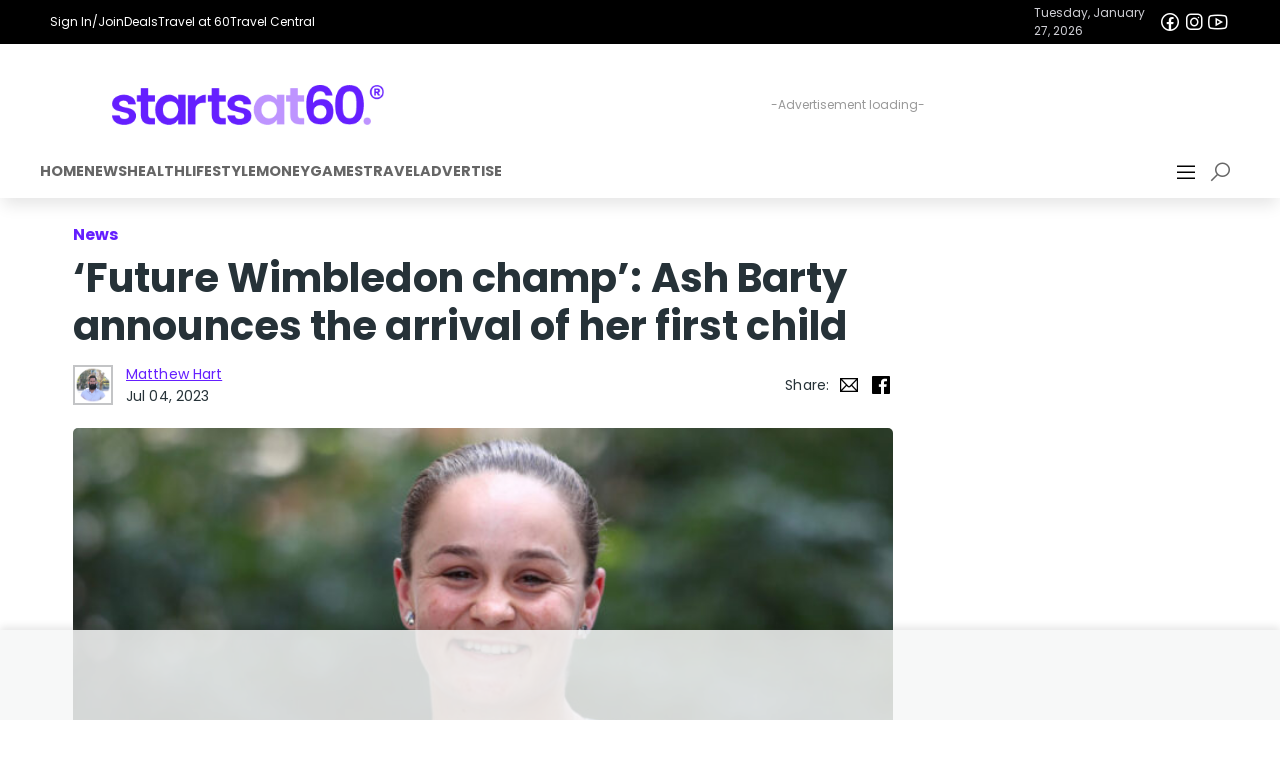

--- FILE ---
content_type: text/html; charset=UTF-8
request_url: https://startsat60.com/media/news/future-wimbledon-champ-ash-barty-announces-the-arrival-of-her-first-child
body_size: 33220
content:

<!DOCTYPE html>
<html lang="en-AU">


<head>
  <meta charset="utf-8">
  <link rel="dns-prefetch" href="//fastlane.rubiconproject.com/">
  <script data-cfasync="false" async src="//securepubads.g.doubleclick.net/tag/js/gpt.js"></script>
  <script data-cfasync="false" async src="//js-sec.indexww.com/ht/p/187397-274207220154922.js"></script>
  <script data-cfasync="false">
  (function(i, s, o, g, r, a, m) {
    i['GoogleAnalyticsObject'] = r;
    i[r] = i[r] || function() {
      (i[r].q = i[r].q || []).push(arguments)
    }, i[r].l = 1 * new Date();
    a = s.createElement(o),
      m = s.getElementsByTagName(o)[0];
    a.async = 1;
    a.src = g;
    m.parentNode.insertBefore(a, m)
  })(window, document, 'script', '//www.google-analytics.com/analytics.js', 'ga');

  ga('require', 'linkid', 'linkid.js');
  ga('require', 'displayfeatures');
  ga('create', 'UA-35387715-1', 'auto');

      ga('set', 'dimension1', '');
    ga('set', 'dimension2', 'News');
    ga('send', 'pageview');
  ga('set', 'nonInteraction', true);
</script>

<!-- Google Tag Manager -->
<script data-cfasync="false">
  (function(w, d, s, l, i) {
    w[l] = w[l] || [];
    w[l].push({
      'gtm.start': new Date().getTime(),
      event: 'gtm.js'
    });
    var f = d.getElementsByTagName(s)[0],
      j = d.createElement(s),
      dl = l != 'dataLayer' ? '&l=' + l : '';
    j.async = true;
    j.src = 'https://www.googletagmanager.com/gtm.js?id=' + i + dl;
    f.parentNode.insertBefore(j, f);
  })(window, document, 'script', 'dataLayer', 'GTM-5HTFWP');
</script>
<!-- End Google Tag Manager -->

<!-- Global Analytics site tag (gtag.js) - GA4: G-56FH2H3RJT -->
<script data-cfasync="false" src="https://www.googletagmanager.com/gtag/js?id=G-56FH2H3RJT"></script>
<script>
  window.dataLayer = window.dataLayer || [];
  let userDataObject = undefined;
  try {
    console.log('Raw cookies:', { authCookie: '', cookie: 'eyJpc19yZXR1cm5pbmciOmZhbHNlLCJhbm9ueW1vdXNfdXVpZCI6ImJjMjhlYTI3LTA5ODYtNGYxMy04YzVkLWFmNGMiLCJ2ZXJzaW9uIjoxLCJhdXRoX3N0YXR1cyI6ImFub255bW91cyIsImxhc3Rfc2VlbiI6MTc2OTQ2MDIzMn0=' });
    const decodedJsonString = atob(decodeURIComponent('eyJpc19yZXR1cm5pbmciOmZhbHNlLCJhbm9ueW1vdXNfdXVpZCI6ImJjMjhlYTI3LTA5ODYtNGYxMy04YzVkLWFmNGMiLCJ2ZXJzaW9uIjoxLCJhdXRoX3N0YXR1cyI6ImFub255bW91cyIsImxhc3Rfc2VlbiI6MTc2OTQ2MDIzMn0='));
    userDataObject = JSON.parse(decodedJsonString);
    const authCookie = ''; // auth cookie for GTM
    let authCookieParsed = '' ? JSON.parse(decodeURIComponent(atob(authCookie.split('.')[1]))) : {};
    // console.log('Decoded cookie:', { userDataObject, decodedJsonString, authCookieParsed });
    window.sas_tracking_cookie_set = true;
  } catch (error) {
    console.info('Error processing session cookie, probably waiting on next page load.', {
      error
    });
  };

  const user_properties = userDataObject ? {
    anonymous_uuid: userDataObject?.anonymous_uuid || 'unknown',
    auth_status: userDataObject?.auth_status || 'anonymous',
    is_returning: userDataObject?.is_returning || false,
  } : undefined;

  console.log('Analytics:', { user_properties, });

  function gtag() { dataLayer.push(arguments); };
  gtag('js', new Date());
  if (user_properties) {
    gtag('config', 'G-56FH2H3RJT', {
      user_properties,
    });
  } else {
    gtag('config', 'G-56FH2H3RJT');
  }
</script>
<!-- End GA4 -->

<!-- Taboola Implementation -->
<script type="text/javascript">
  window._taboola = window._taboola || [];
  _taboola.push({
    article: 'auto'
  });
  ! function(e, f, u, i) {
    if (!document.getElementById(i)) {
      e.setAttribute('data-cfasync', 'false');
      e.async = 1;
      e.src = u;
      e.id = i;
      f.parentNode.insertBefore(e, f);
    }
  }(document.createElement('script'),
    document.getElementsByTagName('script')[0],
    '//cdn.taboola.com/libtrc/startsat60/loader.js',
    'tb_loader_script');
  if (window.performance && typeof window.performance.mark == 'function') {
    window.performance.mark('tbl_ic');
  }
</script>  <!-- //Connect Container: startsat60 - licensing tag-->
  <script src="//get.s-onetag.com/d920343a-5316-4adc-a257-9e9500a60bd5/tag.min.js" async defer></script>
  <link rel="apple-touch-icon" sizes="57x57" href="/apple-touch-icon-57x57.png">
  <link rel="apple-touch-icon" sizes="60x60" href="/apple-touch-icon-60x60.png">
  <link rel="apple-touch-icon" sizes="72x72" href="/apple-touch-icon-72x72.png">
  <link rel="apple-touch-icon" sizes="76x76" href="/apple-touch-icon-76x76.png">
  <link rel="apple-touch-icon" sizes="114x114" href="/apple-touch-icon-114x114.png">
  <link rel="apple-touch-icon" sizes="120x120" href="/apple-touch-icon-120x120.png">
  <link rel="apple-touch-icon" sizes="144x144" href="/apple-touch-icon-144x144.png">
  <link rel="apple-touch-icon" sizes="152x152" href="/apple-touch-icon-152x152.png">
  <link rel="apple-touch-icon-precomposed" href="/apple-touch-precomposed.png">
  <link rel="icon" type="image/png" href="https://startsat60.com/app/themes/startsat60v7/favicons/favicon-32x32.png" sizes="32x32">
  <link rel="icon" type="image/png" href="https://startsat60.com/app/themes/startsat60v7/favicons/android-chrome-192x192.png" sizes="192x192">
  <link rel="icon" type="image/png" href="https://startsat60.com/app/themes/startsat60v7/favicons/favicon-96x96.png" sizes="96x96">
  <link rel="icon" type="image/png" href="https://startsat60.com/app/themes/startsat60v7/favicons/favicon-16x16.png" sizes="16x16">
  <link rel="manifest" href="https://startsat60.com/app/themes/startsat60v7/favicons/manifest.webmanifest">
  <meta name="apple-mobile-web-app-title" content="Starts at 60">
  <meta name="application-name" content="Starts at 60">
  <meta name="msapplication-TileColor" content="#651FFF">
  <meta name="msapplication-TileImage" content="https://startsat60.com/app/themes/startsat60v7/favicons/mstile-144x144.png">
  <meta name="theme-color" content="#651fff">
  <meta name="mobile-web-app-capable" content="yes">
  <link rel="shortcut icon" sizes="16x16" href="https://startsat60.com/app/themes/startsat60v7/favicons/favicon-16x16.png">
  <link rel="shortcut icon" sizes="196x196" href="https://startsat60.com/app/themes/startsat60v7/favicons/android-chrome-192x192.png">
  <!-- Always force latest IE rendering engine or request Chrome Frame -->
  <meta content="IE=edge,chrome=1" http-equiv="X-UA-Compatible">
  <!-- tag used for Facebook Instant Articles -->
  <meta property="fb:pages" content="168468997266730, 478381098862584" />
  <!-- Use title if it's in the page YAML frontmatter -->
  <meta name="viewport" content="width=device-width, initial-scale=1, maximum-scale=2, user-scalable=yes">
  <meta name="fo-verify" content="47a8c372-540f-4bbf-9b44-bc7f322a54d5">
  <meta name='robots' content='max-image-preview:large' />
<style id='classic-theme-styles-inline-css' type='text/css'>
/*! This file is auto-generated */
.wp-block-button__link{color:#fff;background-color:#32373c;border-radius:9999px;box-shadow:none;text-decoration:none;padding:calc(.667em + 2px) calc(1.333em + 2px);font-size:1.125em}.wp-block-file__button{background:#32373c;color:#fff;text-decoration:none}
</style>
<style id='global-styles-inline-css' type='text/css'>
:root{--wp--preset--aspect-ratio--square: 1;--wp--preset--aspect-ratio--4-3: 4/3;--wp--preset--aspect-ratio--3-4: 3/4;--wp--preset--aspect-ratio--3-2: 3/2;--wp--preset--aspect-ratio--2-3: 2/3;--wp--preset--aspect-ratio--16-9: 16/9;--wp--preset--aspect-ratio--9-16: 9/16;--wp--preset--color--black: #000000;--wp--preset--color--cyan-bluish-gray: #abb8c3;--wp--preset--color--white: #ffffff;--wp--preset--color--pale-pink: #f78da7;--wp--preset--color--vivid-red: #cf2e2e;--wp--preset--color--luminous-vivid-orange: #ff6900;--wp--preset--color--luminous-vivid-amber: #fcb900;--wp--preset--color--light-green-cyan: #7bdcb5;--wp--preset--color--vivid-green-cyan: #00d084;--wp--preset--color--pale-cyan-blue: #8ed1fc;--wp--preset--color--vivid-cyan-blue: #0693e3;--wp--preset--color--vivid-purple: #9b51e0;--wp--preset--gradient--vivid-cyan-blue-to-vivid-purple: linear-gradient(135deg,rgba(6,147,227,1) 0%,rgb(155,81,224) 100%);--wp--preset--gradient--light-green-cyan-to-vivid-green-cyan: linear-gradient(135deg,rgb(122,220,180) 0%,rgb(0,208,130) 100%);--wp--preset--gradient--luminous-vivid-amber-to-luminous-vivid-orange: linear-gradient(135deg,rgba(252,185,0,1) 0%,rgba(255,105,0,1) 100%);--wp--preset--gradient--luminous-vivid-orange-to-vivid-red: linear-gradient(135deg,rgba(255,105,0,1) 0%,rgb(207,46,46) 100%);--wp--preset--gradient--very-light-gray-to-cyan-bluish-gray: linear-gradient(135deg,rgb(238,238,238) 0%,rgb(169,184,195) 100%);--wp--preset--gradient--cool-to-warm-spectrum: linear-gradient(135deg,rgb(74,234,220) 0%,rgb(151,120,209) 20%,rgb(207,42,186) 40%,rgb(238,44,130) 60%,rgb(251,105,98) 80%,rgb(254,248,76) 100%);--wp--preset--gradient--blush-light-purple: linear-gradient(135deg,rgb(255,206,236) 0%,rgb(152,150,240) 100%);--wp--preset--gradient--blush-bordeaux: linear-gradient(135deg,rgb(254,205,165) 0%,rgb(254,45,45) 50%,rgb(107,0,62) 100%);--wp--preset--gradient--luminous-dusk: linear-gradient(135deg,rgb(255,203,112) 0%,rgb(199,81,192) 50%,rgb(65,88,208) 100%);--wp--preset--gradient--pale-ocean: linear-gradient(135deg,rgb(255,245,203) 0%,rgb(182,227,212) 50%,rgb(51,167,181) 100%);--wp--preset--gradient--electric-grass: linear-gradient(135deg,rgb(202,248,128) 0%,rgb(113,206,126) 100%);--wp--preset--gradient--midnight: linear-gradient(135deg,rgb(2,3,129) 0%,rgb(40,116,252) 100%);--wp--preset--font-size--small: 13px;--wp--preset--font-size--medium: 20px;--wp--preset--font-size--large: 36px;--wp--preset--font-size--x-large: 42px;--wp--preset--spacing--20: 0.44rem;--wp--preset--spacing--30: 0.67rem;--wp--preset--spacing--40: 1rem;--wp--preset--spacing--50: 1.5rem;--wp--preset--spacing--60: 2.25rem;--wp--preset--spacing--70: 3.38rem;--wp--preset--spacing--80: 5.06rem;--wp--preset--shadow--natural: 6px 6px 9px rgba(0, 0, 0, 0.2);--wp--preset--shadow--deep: 12px 12px 50px rgba(0, 0, 0, 0.4);--wp--preset--shadow--sharp: 6px 6px 0px rgba(0, 0, 0, 0.2);--wp--preset--shadow--outlined: 6px 6px 0px -3px rgba(255, 255, 255, 1), 6px 6px rgba(0, 0, 0, 1);--wp--preset--shadow--crisp: 6px 6px 0px rgba(0, 0, 0, 1);}:where(.is-layout-flex){gap: 0.5em;}:where(.is-layout-grid){gap: 0.5em;}body .is-layout-flex{display: flex;}.is-layout-flex{flex-wrap: wrap;align-items: center;}.is-layout-flex > :is(*, div){margin: 0;}body .is-layout-grid{display: grid;}.is-layout-grid > :is(*, div){margin: 0;}:where(.wp-block-columns.is-layout-flex){gap: 2em;}:where(.wp-block-columns.is-layout-grid){gap: 2em;}:where(.wp-block-post-template.is-layout-flex){gap: 1.25em;}:where(.wp-block-post-template.is-layout-grid){gap: 1.25em;}.has-black-color{color: var(--wp--preset--color--black) !important;}.has-cyan-bluish-gray-color{color: var(--wp--preset--color--cyan-bluish-gray) !important;}.has-white-color{color: var(--wp--preset--color--white) !important;}.has-pale-pink-color{color: var(--wp--preset--color--pale-pink) !important;}.has-vivid-red-color{color: var(--wp--preset--color--vivid-red) !important;}.has-luminous-vivid-orange-color{color: var(--wp--preset--color--luminous-vivid-orange) !important;}.has-luminous-vivid-amber-color{color: var(--wp--preset--color--luminous-vivid-amber) !important;}.has-light-green-cyan-color{color: var(--wp--preset--color--light-green-cyan) !important;}.has-vivid-green-cyan-color{color: var(--wp--preset--color--vivid-green-cyan) !important;}.has-pale-cyan-blue-color{color: var(--wp--preset--color--pale-cyan-blue) !important;}.has-vivid-cyan-blue-color{color: var(--wp--preset--color--vivid-cyan-blue) !important;}.has-vivid-purple-color{color: var(--wp--preset--color--vivid-purple) !important;}.has-black-background-color{background-color: var(--wp--preset--color--black) !important;}.has-cyan-bluish-gray-background-color{background-color: var(--wp--preset--color--cyan-bluish-gray) !important;}.has-white-background-color{background-color: var(--wp--preset--color--white) !important;}.has-pale-pink-background-color{background-color: var(--wp--preset--color--pale-pink) !important;}.has-vivid-red-background-color{background-color: var(--wp--preset--color--vivid-red) !important;}.has-luminous-vivid-orange-background-color{background-color: var(--wp--preset--color--luminous-vivid-orange) !important;}.has-luminous-vivid-amber-background-color{background-color: var(--wp--preset--color--luminous-vivid-amber) !important;}.has-light-green-cyan-background-color{background-color: var(--wp--preset--color--light-green-cyan) !important;}.has-vivid-green-cyan-background-color{background-color: var(--wp--preset--color--vivid-green-cyan) !important;}.has-pale-cyan-blue-background-color{background-color: var(--wp--preset--color--pale-cyan-blue) !important;}.has-vivid-cyan-blue-background-color{background-color: var(--wp--preset--color--vivid-cyan-blue) !important;}.has-vivid-purple-background-color{background-color: var(--wp--preset--color--vivid-purple) !important;}.has-black-border-color{border-color: var(--wp--preset--color--black) !important;}.has-cyan-bluish-gray-border-color{border-color: var(--wp--preset--color--cyan-bluish-gray) !important;}.has-white-border-color{border-color: var(--wp--preset--color--white) !important;}.has-pale-pink-border-color{border-color: var(--wp--preset--color--pale-pink) !important;}.has-vivid-red-border-color{border-color: var(--wp--preset--color--vivid-red) !important;}.has-luminous-vivid-orange-border-color{border-color: var(--wp--preset--color--luminous-vivid-orange) !important;}.has-luminous-vivid-amber-border-color{border-color: var(--wp--preset--color--luminous-vivid-amber) !important;}.has-light-green-cyan-border-color{border-color: var(--wp--preset--color--light-green-cyan) !important;}.has-vivid-green-cyan-border-color{border-color: var(--wp--preset--color--vivid-green-cyan) !important;}.has-pale-cyan-blue-border-color{border-color: var(--wp--preset--color--pale-cyan-blue) !important;}.has-vivid-cyan-blue-border-color{border-color: var(--wp--preset--color--vivid-cyan-blue) !important;}.has-vivid-purple-border-color{border-color: var(--wp--preset--color--vivid-purple) !important;}.has-vivid-cyan-blue-to-vivid-purple-gradient-background{background: var(--wp--preset--gradient--vivid-cyan-blue-to-vivid-purple) !important;}.has-light-green-cyan-to-vivid-green-cyan-gradient-background{background: var(--wp--preset--gradient--light-green-cyan-to-vivid-green-cyan) !important;}.has-luminous-vivid-amber-to-luminous-vivid-orange-gradient-background{background: var(--wp--preset--gradient--luminous-vivid-amber-to-luminous-vivid-orange) !important;}.has-luminous-vivid-orange-to-vivid-red-gradient-background{background: var(--wp--preset--gradient--luminous-vivid-orange-to-vivid-red) !important;}.has-very-light-gray-to-cyan-bluish-gray-gradient-background{background: var(--wp--preset--gradient--very-light-gray-to-cyan-bluish-gray) !important;}.has-cool-to-warm-spectrum-gradient-background{background: var(--wp--preset--gradient--cool-to-warm-spectrum) !important;}.has-blush-light-purple-gradient-background{background: var(--wp--preset--gradient--blush-light-purple) !important;}.has-blush-bordeaux-gradient-background{background: var(--wp--preset--gradient--blush-bordeaux) !important;}.has-luminous-dusk-gradient-background{background: var(--wp--preset--gradient--luminous-dusk) !important;}.has-pale-ocean-gradient-background{background: var(--wp--preset--gradient--pale-ocean) !important;}.has-electric-grass-gradient-background{background: var(--wp--preset--gradient--electric-grass) !important;}.has-midnight-gradient-background{background: var(--wp--preset--gradient--midnight) !important;}.has-small-font-size{font-size: var(--wp--preset--font-size--small) !important;}.has-medium-font-size{font-size: var(--wp--preset--font-size--medium) !important;}.has-large-font-size{font-size: var(--wp--preset--font-size--large) !important;}.has-x-large-font-size{font-size: var(--wp--preset--font-size--x-large) !important;}
:where(.wp-block-post-template.is-layout-flex){gap: 1.25em;}:where(.wp-block-post-template.is-layout-grid){gap: 1.25em;}
:where(.wp-block-columns.is-layout-flex){gap: 2em;}:where(.wp-block-columns.is-layout-grid){gap: 2em;}
:root :where(.wp-block-pullquote){font-size: 1.5em;line-height: 1.6;}
</style>
<link rel='stylesheet' id='starlord/bootstrap-css' href='https://startsat60.com/app/themes/startsat60v7/assets/static/bootstrap.min.css?ver=4.6.2' type='text/css' media='all' />
<link rel='stylesheet' id='theme/css-css' href='https://startsat60.com/app/themes/startsat60v7/style.css?ver=1.0' type='text/css' media='all' />
<link rel='stylesheet' id='starlord/css-css' href='https://startsat60.com/app/themes/startsat60v7/dist/styles/starlord.min.css?v=9a3ca5fa4b986537531707684b6913c0&#038;ver=6.6.2' type='text/css' media='all' />
<link rel='stylesheet' id='sage/css-css' href='https://startsat60.com/app/themes/startsat60v7/dist/styles/article.min.css?v=9cda200267eee5d3fae524f0ccc191f9' type='text/css' media='all' />
<script type="text/javascript" src="https://startsat60.com/wp/wp-includes/js/jquery/jquery.min.js?ver=3.7.1" id="jquery-core-js"></script>
<script type="text/javascript" src="https://startsat60.com/wp/wp-includes/js/jquery/jquery-migrate.min.js?ver=3.4.1" id="jquery-migrate-js"></script>
<link rel="https://api.w.org/" href="https://startsat60.com/wp-json/" /><link rel="alternate" title="JSON" type="application/json" href="https://startsat60.com/wp-json/wp/v2/posts/696678" /><link rel="EditURI" type="application/rsd+xml" title="RSD" href="https://startsat60.com/wp/xmlrpc.php?rsd" />
<link rel="alternate" title="oEmbed (JSON)" type="application/json+oembed" href="https://startsat60.com/wp-json/oembed/1.0/embed?url=https%3A%2F%2Fstartsat60.com%2Fmedia%2Fnews%2Ffuture-wimbledon-champ-ash-barty-announces-the-arrival-of-her-first-child" />
<link rel="alternate" title="oEmbed (XML)" type="text/xml+oembed" href="https://startsat60.com/wp-json/oembed/1.0/embed?url=https%3A%2F%2Fstartsat60.com%2Fmedia%2Fnews%2Ffuture-wimbledon-champ-ash-barty-announces-the-arrival-of-her-first-child&#038;format=xml" />
<meta name="categories_1" content="News" />
<meta name="keywords" content="News, " />

    <style id="starlord_base_css">
  body{margin:0;overflow-x:hidden;width:100%;max-width:100vw;}html.starlord_modal_open body{overflow:hidden}*{box-sizing:border-box}table{border-collapse:collapse;border-spacing:0}input::-webkit-inner-spin-button{-webkit-appearance:none;margin:0}input{font:inherit}input[type=number]::-webkit-inner-spin-button{-webkit-appearance:none;margin:0}input[type=number]{-moz-appearance:textfield}h1,h2,h3,h4,h5,h6,p{margin:0;}#starlord_container{background:#fff;}.__typeform-embed-mobile-modal-open [data-qa="mobile-modal"]{z-index:999999;}
</style>
    <link rel="preload" as="style" onload="this.onload=null;this.rel='stylesheet'" href="https://fonts.googleapis.com/css?family=Poppins:400,400i,500,500i,700,700i|Material+Icons&display=swap">
    <link rel="preload" as="style" onload="this.onload=null;this.rel='stylesheet'" href="https://maxst.icons8.com/vue-static/landings/line-awesome/line-awesome/1.3.0/css/line-awesome.min.css">
    <script data-cfasync="false" src="//r3-t.trackedlink.net/_dmpt.js"></script>
    <script type="text/javascript">window._dmSetDomain("startsat60.com,travelat60.com");</script>
  
    
    
    
    <style data-emotion-css="xq0brj 1noufqw 14aj951 10cke3n v2b6rs y8bxd3 dobsqu">.css-xq0brj{border:0!important;background-color:#651fff;}.css-1noufqw{position:fixed;top:0;left:100%;width:100%;height:100%;z-index:999999;display:none;}.css-1noufqw.show{display:-webkit-box !important;display:-webkit-flex !important;display:-ms-flexbox !important;display:flex !important;left:0;-webkit-animation:500ms animation-1v41d9h linear;animation:500ms animation-1v41d9h linear;}.css-14aj951{display:none;width:100%;right:100vw;-webkit-align-items:flex-start !important;-webkit-box-align:flex-start !important;-ms-flex-align:flex-start !important;align-items:flex-start !important;-webkit-box-pack:end;-webkit-justify-content:flex-end;-ms-flex-pack:end;justify-content:flex-end;top:0;}.css-14aj951.show{z-index:999999;width:500px;right:0;padding:0;display:-webkit-box !important;display:-webkit-flex !important;display:-ms-flexbox !important;display:flex !important;}@media screen and (max-width:767px){.css-14aj951.show{width:100%;}}.css-14aj951.show > ul,.css-14aj951.show > i{z-index:999999;}.css-14aj951 > i{-webkit-flex:0 0 40px;-ms-flex:0 0 40px;flex:0 0 40px;display:-webkit-box;display:-webkit-flex;display:-ms-flexbox;display:flex;-webkit-box-pack:center;-webkit-justify-content:center;-ms-flex-pack:center;justify-content:center;}.css-10cke3n{display:-webkit-box;display:-webkit-flex;display:-ms-flexbox;display:flex;width:100%;-webkit-box-pack:end;-webkit-justify-content:flex-end;-ms-flex-pack:end;justify-content:flex-end;}@media screen and (min-width:992px){.css-10cke3n{display:-webkit-box!important;display:-webkit-flex!important;display:-ms-flexbox!important;display:flex!important;}}.css-v2b6rs{list-style:none;-webkit-flex:0 0 calc(100% - 40px);-ms-flex:0 0 calc(100% - 40px);flex:0 0 calc(100% - 40px);height:100%;background-color:#f8f8f8;padding:0;overflow-y:auto;}.css-v2b6rs > li.nav-item{background-color:#ffffff;width:100%;padding:0;}.css-v2b6rs > li.nav-item > ul{list-style:none;padding:0;}.css-v2b6rs > li.nav-item > ul > li{padding:0.65rem 0 !important;border-bottom:1px solid #c3c4c6;}.css-v2b6rs > li.nav-item > ul > li > a{color:#263238;font-weight:500;padding:0 0 0 1rem;cursor:pointer;}.css-v2b6rs > li.nav-item > ul > li > a:hover{color:#651fff;-webkit-text-decoration:none !important;text-decoration:none !important;}.css-v2b6rs > li.nav-item > ul > li > a:focus,.css-v2b6rs > li.nav-item > ul > li > a:selected{background-color:#c3c4c6;color:#651fff;-webkit-text-decoration:none !important;text-decoration:none !important;}.css-y8bxd3{vertical-align:middle;font-style:normal;display:inline-block;line-height:1;text-transform:none;-webkit-letter-spacing:normal;-moz-letter-spacing:normal;-ms-letter-spacing:normal;letter-spacing:normal;white-space:nowrap;font-size:1rem !important;width:1rem !important;height:1rem !important;fill:currentColor;color:currentColor;-webkit-text-decoration:none;text-decoration:none;-webkit-animation:none;animation:none;-webkit-animation-iteration-count:none;animation-iteration-count:none;}.css-dobsqu{vertical-align:middle;font-style:normal;display:inline-block;line-height:1;text-transform:none;-webkit-letter-spacing:normal;-moz-letter-spacing:normal;-ms-letter-spacing:normal;letter-spacing:normal;white-space:nowrap;font-size:2.5rem !important;width:2.5rem !important;height:2.5rem !important;fill:#263238;color:#263238;-webkit-text-decoration:none;text-decoration:none;-webkit-animation:none;animation:none;-webkit-animation-iteration-count:none;animation-iteration-count:none;}</style>
  
    <script defer type='text/javascript' src='https://render.startsat60.com/static/bootstrap.368362.js'></script><script defer type='text/javascript' src='https://render.startsat60.com/static/vendor.eaeded.js'></script>
  <style>
	* {
		font-family: 'Poppins', sans-serif;
	}
	.site-logo {
		height: 40px;
		@media (min-width: 501px) and (max-width: 768px) {
			height: 30px!important;
		}
	}
	.content-width {
		max-width: 1200px;
		margin: 0 auto;
	}
	.nav-content {
		display: flex;
		width: 100%;
		align-items: center;
		justify-content: space-between;
		padding: 1em 0 0.25em 0;
		gap: 1em;
	}
	.nav-sections {
		display: flex;
	}
	
	.nav-section {
		border-bottom: 2px solid transparent; 
	}
	.nav-section.active {
		border-bottom: 2px solid #b898ff; 
	}
	.section-title-nav-link {
		color: rgba(0, 0, 0, 0.6);
		font-weight: 700;
		font-size: 0.9em;
		text-transform: uppercase;
		text-decoration: none;
		transition: color 0.3s ease;
	}
	.section-title-nav-link:hover {
		color: #b898ff;
		text-decoration: none;
	}
	.nav-banner-content > div {
		justify-content: flex-start;
	}

	@media (max-width: 1200px) {
		.nav-content {
			padding: 1em;
		}
		.nav-sections {
			padding-left: 1em;
		}
	}
	@media (max-width: 768px) {
		.nav-content {
			padding: 1em 1em 0 1em;
		}

		.nav-sections {
			display: none!important;
		}
		.navbar-nav-sections-wrap {
			justify-content: flex-end;
		}
	}
	@media (max-width: 768px) {
		.nav-content {
			gap: 0.5em;
		}
		.nav-content #gpt-ad-21875548389-header_sas_navigation-0 {
			justify-content: center!important;
		}
	}
	@media (max-width: 500px) {
		.nav-content {
			gap: 0.5em;
			flex-direction: column;
			justify-content: center!important;
			align-items: center!important;
		}
		.nav-content #gpt-ad-21875548389-header_sas_navigation-0 {
			justify-content: center!important;
			align-items: center!important;
		}
		.nav-banner-content {
			flex-direction: column-reverse;
			align-items: center;
			justify-content: center;
			gap: 0.25em;
		}

		.nav-banner-content > div {
			justify-content: center;
		}
		.nav-banner-meta {
			width: 100%;
			justify-content: space-between!important;
		}
	}
	.sas-ad {
		display: flex;
		position: relative;
		justify-content: center;
		align-items: center;
	}
	.sas-ad > div {
		z-index: 1;
	}
	.sas-ad:before {
		content: '-Advertisement loading-';
		position: absolute;
		top: 50%;
		left: 50%;
		transform: translate(-50%, -50%);
		color: #999;
		font-size: 12px;
		z-index: 0;
	}
	.ad-728-90-728-50 {
		min-width: 728px; min-height: 90px;
	}
	@media (max-width: 1024px) {
		.ad-728-90-728-50 {
			min-width: 320px; min-height: 50px;
		}
	}
	.nav-banner-links a:hover {
		text-decoration: underline!important;
	}
	.nav-banner-links a:hover i {
		text-decoration: none!important;
	}
	.nav-banner-socials a i {
		text-decoration: none!important;
	}
	.nav-banner-socials a:hover, a:hover i {
		text-decoration: none!important;
	}
</style>
<script>
  window.googletag = window.googletag || {cmd: []};
  googletag.cmd.push(function() {
    const header_sas_navigation_size_mapping = googletag.sizeMapping()
      .addSize([1025, 0], [[728, 90]])
      .addSize([0, 0], [[320, 50]])
      .build();
    googletag.defineSlot('/21875548389/header_sas_navigation', [[320,50],[728, 90]], 'gpt-ad-21875548389-header_sas_navigation-0')
			.defineSizeMapping(header_sas_navigation_size_mapping)
			.addService(googletag.pubads());
		
		// Load slots for later display
		window.sas_google_slots = window.sas_google_slots || [];
		window.sas_google_slots.push('gpt-ad-21875548389-header_sas_navigation-0');
  });
</script>
<div class="navbar bg-white w-100 p-0 pb-2 m-0 d-flex" style="box-shadow: 0 10px 15px -3px rgba(0, 0, 0, 0.1); margin-bottom: 1em;">
	<div class="nav-banner-container d-flex bg-black text-white justify-content-center align-items-center w-100">
		<div class="nav-banner-content d-flex w-100 py-1 content-width justify-content-center align-items-center" style="font-size: 12px; padding: 10px;">
			<div class="d-flex align-items-center w-100 align-items-center" style="gap: 1em;">
				<div class="nav-banner-links d-flex justify-content-between align-items-center" style="gap: 1em;">
					<span class="d-flex align-items-center" style="gap: 0.5em;">
												<a 
							class="text-white d-flex align-items-center" 
							href="/membercentre" 
							aria-label="Sign In/Join"
							title="Sign In/Join"
						>
							Sign In/Join						</a>
					</span>
					<a class="text-white d-flex align-items-center" href="/memberdeals" aria-label="Deals" title="Deals">Deals</a>
					<a target="_blank" class="text-white d-flex align-items-center" href="https://travelat60.com" aria-label="Travel at 60" title="Travel at 60">Travel at 60</a>
					<a target="_blank" class="text-white d-flex align-items-center" href="https://www.travelcentral.com.au" aria-label="Travel Central" title="Travel Central">Travel Central</a>
				</div>
			</div>
			<div class="nav-banner-meta d-flex align-items-center" style="gap: 0.5em;">
				<div class="date-display" style="color:rgb(207, 207, 213); font-size: 12px; text-wrap: nowrap">Tuesday, January 27, 2026</div>
				<div class="nav-banner-socials d-flex justify-content-between align-items-center" style="gap: 0.5em;">
					<a class="text-white d-flex align-items-center" href="https://facebook.com/startsat60au" target="_blank" rel="noopener noreferrer"
						title="Facebook">
						<i style="font-size:24px;" class="Icon css-hqm82 lab la-facebook" aria-label="Facebook"></i>
					</a>
					<a class="text-white d-flex align-items-center" href="https://instagram.com/startsat60" target="_blank" rel="noopener noreferrer"
						title="Instagram">
						<i style="font-size:24px;" class="Icon css-hqm82 lab la-instagram" aria-label="Instagram"></i>
					</a>
					<a class="text-white d-flex align-items-center" href="https://www.youtube.com/@StartsatsixtyAu" target="_blank" rel="noopener noreferrer"
						title="YouTube">
						<i style="font-size:24px;" class="Icon css-hqm82 lab la-youtube" aria-label="YouTube"></i>
					</a>
				</div>
			</div>
		</div>
	</div>
	<div class="nav-banner d-flex w-100 flex-column justify-content-between align-items-center">
		<div class="nav-content bg-white content-width">
			<div class="logo d-flex flex-column align-items-center justify-content-center flex-grow-1 flex-shrink-0" style="flex: 1 0 30%;">
				<a href="/" class="d-flex align-items-center" alt="Home" title="Home">
					<img class="site-logo"
						src="https://images.startsat60.com/cdn-cgi/image/format=auto,compression=fast/wp-content/uploads/20231205215909/sas-logo-1.png"
						alt="Starts at 60 Logo" style="height: 40px; width: auto;">
				</a>
			</div>
			<!-- /21875548389/collection_header_sas_navigation -->
			<div id='gpt-ad-21875548389-header_sas_navigation-0'
				class="d-flex align-items-center justify-content-center flex-grow-1 flex-shrink-0 sas-ad ad-728-90-728-50" 
			></div>
		</div>
	</div>
		<div class="navbar-nav-sections-wrap d-flex flex-grow-1 content-width">
			<div class="nav-sections justify-content-start align-items-center w-100" style="gap: 1em;">
									<div class="nav-section d-flex flex-column align-items-start ">
						<div class="section-title">
							<a href="/" class="section-title-nav-link"
								aria-label="Home" title="Home">
								Home							</a>
						</div>
						<ul class="d-none nav-links list-unstyled">
													</ul>
					</div>
									<div class="nav-section d-flex flex-column align-items-start ">
						<div class="section-title">
							<a href="https://startsat60.com/category/media/news" class="section-title-nav-link"
								aria-label="News" title="News">
								News							</a>
						</div>
						<ul class="d-none nav-links list-unstyled">
													</ul>
					</div>
									<div class="nav-section d-flex flex-column align-items-start ">
						<div class="section-title">
							<a href="https://startsat60.com/category/media/health" class="section-title-nav-link"
								aria-label="Health" title="Health">
								Health							</a>
						</div>
						<ul class="d-none nav-links list-unstyled">
													</ul>
					</div>
									<div class="nav-section d-flex flex-column align-items-start ">
						<div class="section-title">
							<a href="https://startsat60.com/category/media/lifestyle" class="section-title-nav-link"
								aria-label="Lifestyle" title="Lifestyle">
								Lifestyle							</a>
						</div>
						<ul class="d-none nav-links list-unstyled">
													</ul>
					</div>
									<div class="nav-section d-flex flex-column align-items-start ">
						<div class="section-title">
							<a href="https://startsat60.com/category/media/money" class="section-title-nav-link"
								aria-label="Money" title="Money">
								Money							</a>
						</div>
						<ul class="d-none nav-links list-unstyled">
													</ul>
					</div>
									<div class="nav-section d-flex flex-column align-items-start ">
						<div class="section-title">
							<a href="https://startsat60.com/games" class="section-title-nav-link"
								aria-label="Games" title="Games">
								Games							</a>
						</div>
						<ul class="d-none nav-links list-unstyled">
													</ul>
					</div>
									<div class="nav-section d-flex flex-column align-items-start ">
						<div class="section-title">
							<a href="https://startsat60.com/category/media/travel" class="section-title-nav-link"
								aria-label="Travel" title="Travel">
								Travel							</a>
						</div>
						<ul class="d-none nav-links list-unstyled">
													</ul>
					</div>
									<div class="nav-section d-flex flex-column align-items-start ">
						<div class="section-title">
							<a href="https://startsat60.com/advertising-and-partnerships" class="section-title-nav-link"
								aria-label="Advertise" title="Advertise">
								Advertise							</a>
						</div>
						<ul class="d-none nav-links list-unstyled">
													</ul>
					</div>
							</div>
			<div class="d-flex align-items-center flex-nowrap nav-section-right">
				
    <div id="starlord_navbar"><script>
          if("IntersectionObserver"in window)document.addEventListener("DOMContentLoaded",(function(){const e=document.querySelectorAll(".lazy-load-bgimage"),t=new IntersectionObserver((function(e){e.map((e=>{e.isIntersecting&&(e.target.style.backgroundImage="url('"+e.target.dataset.bgimage+"')",t.unobserve(e.target))}))}),{rootMargin:"100px"});e.forEach((e=>t.observe(e)))}));else{document.querySelectorAll(".lazy-load-bgimage").forEach((e=>{e.style.backgroundImage="url('"+e.dataset.bgimage+"')"}))}
        </script><button class="navbar-toggler p-0 pr-1 css-xq0brj collapsed" style="background-color:transparent !important" type="button" data-toggle="collapse" data-target="#TASNavbarContent" aria-controls="TASNavbarContent" aria-expanded="true" aria-label="Toggle navigation"><span class="las la-bars text-black navbar-toggler-icon d-flex align-items-center justify-content-center" style="font-size:1.2em"></span></button><div class="slideTray d-none css-1noufqw"><div class="navbarMobile css-10cke3n"><div class="navbarCollapse position-relative css-14aj951" id="TASNavbarContent"><ul class="navMobile css-v2b6rs" style="box-shadow:-7px 6px 7px 2px rgba(0, 0, 0, 0.3)"><li class="nav-item"><ul><li data-objectid="706082" data-parentobjectid="0"><a href="/" class="mobile-nav-item d-flex justify-content-between align-items-center">Home</a></li><li data-objectid="816358" data-parentobjectid="0"><a class="mobile-nav-item d-flex justify-content-between align-items-center">News<i class="Icon css-y8bxd3 las la-angle-right mr-2 font-weight-bold" aria-label=""></i></a></li><li data-objectid="816359" data-parentobjectid="0"><a class="mobile-nav-item d-flex justify-content-between align-items-center">Health<i class="Icon css-y8bxd3 las la-angle-right mr-2 font-weight-bold" aria-label=""></i></a></li><li data-objectid="693785" data-parentobjectid="0"><a class="mobile-nav-item d-flex justify-content-between align-items-center">Lifestyle<i class="Icon css-y8bxd3 las la-angle-right mr-2 font-weight-bold" aria-label=""></i></a></li><li data-objectid="693759" data-parentobjectid="0"><a class="mobile-nav-item d-flex justify-content-between align-items-center">Money<i class="Icon css-y8bxd3 las la-angle-right mr-2 font-weight-bold" aria-label=""></i></a></li><li data-objectid="724792" data-parentobjectid="0"><a class="mobile-nav-item d-flex justify-content-between align-items-center">Games<i class="Icon css-y8bxd3 las la-angle-right mr-2 font-weight-bold" aria-label=""></i></a></li><li data-objectid="801734" data-parentobjectid="0"><a class="mobile-nav-item d-flex justify-content-between align-items-center">Travel<i class="Icon css-y8bxd3 las la-angle-right mr-2 font-weight-bold" aria-label=""></i></a></li><li data-objectid="802873" data-parentobjectid="0"><a href="https://startsat60.com/advertising-and-partnerships" class="mobile-nav-item d-flex justify-content-between align-items-center">Advertise</a></li></ul></li></ul><span role="button" class="position-absolute" style="z-index:999999"><i class="Icon css-dobsqu las la-times-circle" aria-label="Close navigation"></i></span></div></div></div></div>
    <script type="application/json" id="STARLORD_NAVBAR_STATE">{"user":{},"trackingData":{"email":null,"given_names":null,"last_name":null,"auth_status":"anonymous","anonymous_uuid":null,"uuid":null,"is_returning":true,"last_updated":"2025-12-14T10:46:18.307Z","isLoaded":false},"navbar":{"brand":"sas","links":{"contactUsNav":[{"id":704351,"object_id":704351,"queried_id":845857,"title":"Sign up","href":"/membercentre","parentMenuId":0,"links":[],"classes":["showAsButton"],"attrTitle":"","iconClass":"las la-envelope","tile_configuration":{"title":"","excerpt":"","background_image":false,"background_colour":"","text_colour":""}},{"id":654726,"object_id":705436,"queried_id":845857,"title":"Deals","href":"https://startsat60.com/memberdeals","parentMenuId":0,"links":[],"classes":["showAsButton"],"attrTitle":"","iconClass":"las la-piggy-bank","tile_configuration":null}],"socialsNav":[{"id":704354,"object_id":704354,"queried_id":845857,"title":"Facebook","href":"https://facebook.com/startsat60au","parentMenuId":0,"links":[],"classes":["showNoLabel"],"attrTitle":"","iconClass":"lab la-facebook","tile_configuration":{"title":"","excerpt":"","background_image":false,"background_colour":"","text_colour":""}},{"id":704355,"object_id":704355,"queried_id":845857,"title":"Instagram","href":"https://instagram.com/startsat60","parentMenuId":0,"links":[],"classes":["showNoLabel"],"attrTitle":"","iconClass":"lab la-instagram","tile_configuration":{"title":"","excerpt":"","background_image":false,"background_colour":"","text_colour":""}},{"id":724941,"object_id":724941,"queried_id":845857,"title":"Youtube","href":"https://www.youtube.com/@StartsatsixtyAu","parentMenuId":0,"links":[],"classes":["showNoLabel"],"attrTitle":"","iconClass":"lab la-youtube","tile_configuration":{"title":"","excerpt":"","background_image":false,"background_colour":"","text_colour":""}}],"mainNav":[{"id":706082,"object_id":706082,"queried_id":547800,"title":"Home","href":"/","parentMenuId":0,"links":[],"classes":["showNoLabel"],"attrTitle":"","iconClass":"las la-home","tile_configuration":{"title":"","excerpt":"","background_image":false,"background_colour":"","text_colour":""}},{"id":56,"object_id":816358,"queried_id":547800,"title":"News","href":"https://startsat60.com/category/media/news","parentMenuId":0,"links":[{"id":56,"object_id":744428,"queried_id":547800,"title":"Latest news","href":"https://startsat60.com/category/media/news","parentMenuId":816358,"links":[],"classes":[""],"attrTitle":"","iconClass":"","tile_configuration":null},{"id":744426,"object_id":744426,"queried_id":547800,"title":"Celebrity","href":"https://startsat60.com/category/media/news/celebrity","parentMenuId":816358,"links":[],"classes":[""],"attrTitle":"","iconClass":"","tile_configuration":{"title":"","excerpt":"","background_image":false,"background_colour":"","text_colour":""}},{"id":744435,"object_id":744435,"queried_id":547800,"title":"Crime","href":"https://startsat60.com/category/media/news/crime","parentMenuId":816358,"links":[],"classes":[""],"attrTitle":"","iconClass":"","tile_configuration":{"title":"","excerpt":"","background_image":false,"background_colour":"","text_colour":""}},{"id":9,"object_id":744433,"queried_id":547800,"title":"Entertainment","href":"https://startsat60.com/category/media/entertainment","parentMenuId":816358,"links":[],"classes":[""],"attrTitle":"","iconClass":"","tile_configuration":null},{"id":744437,"object_id":744437,"queried_id":547800,"title":"Health","href":"https://startsat60.com/category/media/news/health-news","parentMenuId":816358,"links":[],"classes":[""],"attrTitle":"","iconClass":"","tile_configuration":{"title":"","excerpt":"","background_image":false,"background_colour":"","text_colour":""}},{"id":23420,"object_id":744434,"queried_id":547800,"title":"Politics","href":"https://startsat60.com/category/media/news/politics","parentMenuId":816358,"links":[],"classes":[""],"attrTitle":"","iconClass":"","tile_configuration":null},{"id":744431,"object_id":744431,"queried_id":547800,"title":"Royals","href":"https://startsat60.com/category/media/news/royals","parentMenuId":816358,"links":[],"classes":[""],"attrTitle":"","iconClass":"","tile_configuration":{"title":"","excerpt":"","background_image":false,"background_colour":"","text_colour":""}},{"id":826830,"object_id":826830,"queried_id":547800,"title":"Sport","href":"https://startsat60.com/category/media/lifestyle/sport","parentMenuId":816358,"links":[],"classes":[""],"attrTitle":"","iconClass":"","tile_configuration":{"title":"","excerpt":"","background_image":false,"background_colour":"","text_colour":""}}],"classes":[""],"attrTitle":"","iconClass":"","tile_configuration":null},{"id":12,"object_id":816359,"queried_id":547800,"title":"Health","href":"https://startsat60.com/category/media/health","parentMenuId":0,"links":[{"id":28477,"object_id":747081,"queried_id":547800,"title":"Common health conditions","href":"https://startsat60.com/category/media/health/common-health-conditions","parentMenuId":816359,"links":[{"id":747199,"object_id":747199,"queried_id":547800,"title":"All common health conditions stories","href":"/category/media/health/common-health-conditions","parentMenuId":747081,"links":[],"classes":[""],"attrTitle":"","iconClass":"","tile_configuration":{"title":"","excerpt":"","background_image":false,"background_colour":"","text_colour":""}},{"id":747117,"object_id":747117,"queried_id":547800,"title":"Dementia","href":"https://startsat60.com/category/media/health/common-health-conditions/dementia","parentMenuId":747081,"links":[],"classes":[""],"attrTitle":"","iconClass":"","tile_configuration":{"title":"","excerpt":"","background_image":false,"background_colour":"","text_colour":""}},{"id":747116,"object_id":747116,"queried_id":547800,"title":"Alzheimers","href":"https://startsat60.com/category/media/health/common-health-conditions/alzheimers","parentMenuId":747081,"links":[],"classes":[""],"attrTitle":"","iconClass":"","tile_configuration":{"title":"","excerpt":"","background_image":false,"background_colour":"","text_colour":""}},{"id":747118,"object_id":747118,"queried_id":547800,"title":"Cancer","href":"https://startsat60.com/category/media/health/common-health-conditions/cancer","parentMenuId":747081,"links":[],"classes":[""],"attrTitle":"","iconClass":"","tile_configuration":{"title":"","excerpt":"","background_image":false,"background_colour":"","text_colour":""}},{"id":747119,"object_id":747119,"queried_id":547800,"title":"Arthritis and joint pain","href":"https://startsat60.com/category/media/health/common-health-conditions/arthritis-and-joint-pain","parentMenuId":747081,"links":[],"classes":[""],"attrTitle":"","iconClass":"","tile_configuration":{"title":"","excerpt":"","background_image":false,"background_colour":"","text_colour":""}},{"id":747120,"object_id":747120,"queried_id":547800,"title":"Diabetes","href":"https://startsat60.com/category/media/health/common-health-conditions/diabetes","parentMenuId":747081,"links":[],"classes":[""],"attrTitle":"","iconClass":"","tile_configuration":{"title":"","excerpt":"","background_image":false,"background_colour":"","text_colour":""}},{"id":747121,"object_id":747121,"queried_id":547800,"title":"Back pain","href":"https://startsat60.com/category/media/health/common-health-conditions/back-pain","parentMenuId":747081,"links":[],"classes":[""],"attrTitle":"","iconClass":"","tile_configuration":{"title":"","excerpt":"","background_image":false,"background_colour":"","text_colour":""}},{"id":747124,"object_id":747124,"queried_id":547800,"title":"Sleep apnea","href":"https://startsat60.com/category/media/health/common-health-conditions/sleep-apnea","parentMenuId":747081,"links":[],"classes":[""],"attrTitle":"","iconClass":"","tile_configuration":{"title":"","excerpt":"","background_image":false,"background_colour":"","text_colour":""}},{"id":747122,"object_id":747122,"queried_id":547800,"title":"Shingles","href":"https://startsat60.com/category/media/health/common-health-conditions/shingles","parentMenuId":747081,"links":[],"classes":[""],"attrTitle":"","iconClass":"","tile_configuration":{"title":"","excerpt":"","background_image":false,"background_colour":"","text_colour":""}},{"id":747126,"object_id":747126,"queried_id":547800,"title":"COVID-19","href":"https://startsat60.com/category/media/health/common-health-conditions/covid-19","parentMenuId":747081,"links":[],"classes":[""],"attrTitle":"","iconClass":"","tile_configuration":{"title":"","excerpt":"","background_image":false,"background_colour":"","text_colour":""}},{"id":747123,"object_id":747123,"queried_id":547800,"title":"Heart disease and hypertension","href":"https://startsat60.com/category/media/health/common-health-conditions/heart-disease-and-hypertension","parentMenuId":747081,"links":[],"classes":[""],"attrTitle":"","iconClass":"","tile_configuration":{"title":"","excerpt":"","background_image":false,"background_colour":"","text_colour":""}},{"id":747128,"object_id":747128,"queried_id":547800,"title":"Incontinence","href":"https://startsat60.com/category/media/health/common-health-conditions/incontinence","parentMenuId":747081,"links":[],"classes":[""],"attrTitle":"","iconClass":"","tile_configuration":{"title":"","excerpt":"","background_image":false,"background_colour":"","text_colour":""}}],"classes":[""],"attrTitle":"","iconClass":"","tile_configuration":null},{"id":747133,"object_id":747133,"queried_id":547800,"title":"Healthy ageing","href":"https://startsat60.com/category/media/health/healthy-ageing","parentMenuId":816359,"links":[{"id":747197,"object_id":747197,"queried_id":547800,"title":"Tips to stay healthy","href":"/category/media/health/healthy-ageing","parentMenuId":747133,"links":[],"classes":[""],"attrTitle":"","iconClass":"","tile_configuration":{"title":"","excerpt":"","background_image":false,"background_colour":"","text_colour":""}},{"id":747141,"object_id":747141,"queried_id":547800,"title":"Exercise","href":"https://startsat60.com/category/media/health/healthy-ageing/exercise","parentMenuId":747133,"links":[],"classes":[""],"attrTitle":"","iconClass":"","tile_configuration":{"title":"","excerpt":"","background_image":false,"background_colour":"","text_colour":""}},{"id":28462,"object_id":747143,"queried_id":547800,"title":"Preventing falls","href":"https://startsat60.com/category/media/health/healthy-ageing/preventing-falls","parentMenuId":747133,"links":[],"classes":[""],"attrTitle":"","iconClass":"","tile_configuration":null},{"id":747148,"object_id":747148,"queried_id":547800,"title":"Anti-ageing","href":"https://startsat60.com/category/media/health/healthy-ageing/anti-ageing","parentMenuId":747133,"links":[],"classes":[""],"attrTitle":"","iconClass":"","tile_configuration":{"title":"","excerpt":"","background_image":false,"background_colour":"","text_colour":""}},{"id":747149,"object_id":747149,"queried_id":547800,"title":"Diet and nutrition","href":"https://startsat60.com/category/media/health/healthy-ageing/diet-and-nutrition","parentMenuId":747133,"links":[],"classes":[""],"attrTitle":"","iconClass":"","tile_configuration":{"title":"","excerpt":"","background_image":false,"background_colour":"","text_colour":""}},{"id":28466,"object_id":747150,"queried_id":547800,"title":"Mental health and wellness","href":"https://startsat60.com/category/media/health/healthy-ageing/mental-health-and-wellness","parentMenuId":747133,"links":[],"classes":[""],"attrTitle":"","iconClass":"","tile_configuration":null},{"id":747151,"object_id":747151,"queried_id":547800,"title":"Sexual health","href":"https://startsat60.com/category/media/health/healthy-ageing/sexual-health","parentMenuId":747133,"links":[],"classes":[""],"attrTitle":"","iconClass":"","tile_configuration":{"title":"","excerpt":"","background_image":false,"background_colour":"","text_colour":""}},{"id":747153,"object_id":747153,"queried_id":547800,"title":"Healthy sleeping","href":"https://startsat60.com/category/media/health/healthy-ageing/healthy-sleeping","parentMenuId":747133,"links":[],"classes":[""],"attrTitle":"","iconClass":"","tile_configuration":{"title":"","excerpt":"","background_image":false,"background_colour":"","text_colour":""}}],"classes":[""],"attrTitle":"","iconClass":"","tile_configuration":{"title":"","excerpt":"","background_image":false,"background_colour":"","text_colour":""}},{"id":747132,"object_id":747132,"queried_id":547800,"title":"Physical health","href":"https://startsat60.com/category/media/health/physical-health","parentMenuId":816359,"links":[{"id":747200,"object_id":747200,"queried_id":547800,"title":"All physical health stories","href":"/category/media/health/physical-health","parentMenuId":747132,"links":[],"classes":[""],"attrTitle":"","iconClass":"","tile_configuration":{"title":"","excerpt":"","background_image":false,"background_colour":"","text_colour":""}},{"id":747158,"object_id":747158,"queried_id":547800,"title":"Foot health","href":"https://startsat60.com/category/media/health/physical-health/foot-health","parentMenuId":747132,"links":[],"classes":[""],"attrTitle":"","iconClass":"","tile_configuration":{"title":"","excerpt":"","background_image":false,"background_colour":"","text_colour":""}},{"id":747159,"object_id":747159,"queried_id":547800,"title":"Eye health","href":"https://startsat60.com/category/media/health/physical-health/eye-health","parentMenuId":747132,"links":[],"classes":[""],"attrTitle":"","iconClass":"","tile_configuration":{"title":"","excerpt":"","background_image":false,"background_colour":"","text_colour":""}},{"id":747160,"object_id":747160,"queried_id":547800,"title":"Skin and hair health","href":"https://startsat60.com/category/media/health/physical-health/skin-and-hair-health","parentMenuId":747132,"links":[],"classes":[""],"attrTitle":"","iconClass":"","tile_configuration":{"title":"","excerpt":"","background_image":false,"background_colour":"","text_colour":""}},{"id":747161,"object_id":747161,"queried_id":547800,"title":"Hearing health","href":"https://startsat60.com/category/media/health/physical-health/hearing-health","parentMenuId":747132,"links":[],"classes":[""],"attrTitle":"","iconClass":"","tile_configuration":{"title":"","excerpt":"","background_image":false,"background_colour":"","text_colour":""}},{"id":747162,"object_id":747162,"queried_id":547800,"title":"Weight management","href":"https://startsat60.com/category/media/health/physical-health/weight-management","parentMenuId":747132,"links":[],"classes":[""],"attrTitle":"","iconClass":"","tile_configuration":{"title":"","excerpt":"","background_image":false,"background_colour":"","text_colour":""}},{"id":747163,"object_id":747163,"queried_id":547800,"title":"Heart health","href":"https://startsat60.com/category/media/health/physical-health/heart-health","parentMenuId":747132,"links":[],"classes":[""],"attrTitle":"","iconClass":"","tile_configuration":{"title":"","excerpt":"","background_image":false,"background_colour":"","text_colour":""}},{"id":747164,"object_id":747164,"queried_id":547800,"title":"Respiratory","href":"https://startsat60.com/category/media/health/physical-health/respiratory","parentMenuId":747132,"links":[],"classes":[""],"attrTitle":"","iconClass":"","tile_configuration":{"title":"","excerpt":"","background_image":false,"background_colour":"","text_colour":""}}],"classes":[""],"attrTitle":"","iconClass":"","tile_configuration":{"title":"","excerpt":"","background_image":false,"background_colour":"","text_colour":""}}],"classes":[""],"attrTitle":"","iconClass":"","tile_configuration":null},{"id":693785,"object_id":693785,"queried_id":547800,"title":"Lifestyle","href":"https://startsat60.com/category/media/lifestyle","parentMenuId":0,"links":[{"id":751057,"object_id":751057,"queried_id":547800,"title":"Popular","href":"#","parentMenuId":693785,"links":[{"id":693797,"object_id":693797,"queried_id":547800,"title":"Jokes","href":"https://startsat60.com/category/media/lifestyle/jokes","parentMenuId":751057,"links":[],"classes":[""],"attrTitle":"","iconClass":"","tile_configuration":{"title":"","excerpt":"","background_image":false,"background_colour":"","text_colour":""}},{"id":27589,"object_id":693798,"queried_id":547800,"title":"Life hacks","href":"https://startsat60.com/category/media/lifestyle/tips","parentMenuId":751057,"links":[],"classes":[""],"attrTitle":"","iconClass":"","tile_configuration":null},{"id":28130,"object_id":750970,"queried_id":547800,"title":"Travel","href":"https://startsat60.com/category/media/travel","parentMenuId":751057,"links":[],"classes":[""],"attrTitle":"","iconClass":"","tile_configuration":null}],"classes":[""],"attrTitle":"","iconClass":"","tile_configuration":{"title":"","excerpt":"","background_image":false,"background_colour":"","text_colour":""}},{"id":751827,"object_id":751827,"queried_id":547800,"title":"Events","href":"https://startsat60.com/category/events","parentMenuId":693785,"links":[{"id":796321,"object_id":798427,"queried_id":547800,"title":"Australia's Funniest Boomer","href":"https://startsat60.com/australias-funniest-boomer-2025","parentMenuId":751827,"links":[],"classes":[""],"attrTitle":"","iconClass":"","tile_configuration":null},{"id":637226,"object_id":693805,"queried_id":547800,"title":"Monthly Meet Ups","href":"https://startsat60.com/starts-at-60-meetups","parentMenuId":751827,"links":[],"classes":[""],"attrTitle":"","iconClass":"","tile_configuration":null},{"id":751828,"object_id":751828,"queried_id":547800,"title":"Monthly Live Trivia","href":"/virtual-trivia","parentMenuId":751827,"links":[],"classes":[""],"attrTitle":"","iconClass":"","tile_configuration":{"title":"","excerpt":"","background_image":false,"background_colour":"","text_colour":""}},{"id":751829,"object_id":751829,"queried_id":547800,"title":"Social Group Holidays","href":"https://travelat60.com/over-60-getaways/","parentMenuId":751827,"links":[],"classes":[""],"attrTitle":"","iconClass":"","tile_configuration":{"title":"","excerpt":"","background_image":false,"background_colour":"","text_colour":""}},{"id":751830,"object_id":751830,"queried_id":547800,"title":"Christmas in July","href":"https://travelat60.com/?s=christmas%20in%20july","parentMenuId":751827,"links":[],"classes":[""],"attrTitle":"","iconClass":"","tile_configuration":{"title":"","excerpt":"","background_image":false,"background_colour":"","text_colour":""}}],"classes":[""],"attrTitle":"","iconClass":"","tile_configuration":{"title":"","excerpt":"","background_image":false,"background_colour":"","text_colour":""}},{"id":9,"object_id":693786,"queried_id":547800,"title":"Entertainment","href":"https://startsat60.com/category/media/entertainment","parentMenuId":693785,"links":[{"id":751041,"object_id":751041,"queried_id":547800,"title":"All stories","href":"/category/media/entertainment","parentMenuId":693786,"links":[],"classes":[""],"attrTitle":"","iconClass":"","tile_configuration":{"title":"","excerpt":"","background_image":false,"background_colour":"","text_colour":""}},{"id":750961,"object_id":750961,"queried_id":547800,"title":"Nostalgia","href":"https://startsat60.com/category/media/entertainment/nostalgia","parentMenuId":693786,"links":[],"classes":[""],"attrTitle":"","iconClass":"","tile_configuration":{"title":"","excerpt":"","background_image":false,"background_colour":"","text_colour":""}},{"id":750962,"object_id":750962,"queried_id":547800,"title":"Movies & TV","href":"https://startsat60.com/category/media/entertainment/movies-and-tv","parentMenuId":693786,"links":[],"classes":[""],"attrTitle":"","iconClass":"","tile_configuration":{"title":"","excerpt":"","background_image":false,"background_colour":"","text_colour":""}},{"id":750964,"object_id":750964,"queried_id":547800,"title":"Books","href":"https://startsat60.com/category/media/entertainment/books","parentMenuId":693786,"links":[],"classes":[""],"attrTitle":"","iconClass":"","tile_configuration":{"title":"","excerpt":"","background_image":false,"background_colour":"","text_colour":""}},{"id":750965,"object_id":750965,"queried_id":547800,"title":"Music","href":"https://startsat60.com/category/media/entertainment/music","parentMenuId":693786,"links":[],"classes":[""],"attrTitle":"","iconClass":"","tile_configuration":{"title":"","excerpt":"","background_image":false,"background_colour":"","text_colour":""}}],"classes":[""],"attrTitle":"","iconClass":"","tile_configuration":null},{"id":752014,"object_id":752014,"queried_id":547800,"title":"Opinion","href":"#","parentMenuId":693785,"links":[{"id":693803,"object_id":693803,"queried_id":547800,"title":"Experts","href":"https://startsat60.com/category/media/opinion/experts","parentMenuId":752014,"links":[],"classes":[""],"attrTitle":"","iconClass":"","tile_configuration":{"title":"","excerpt":"","background_image":false,"background_colour":"","text_colour":""}},{"id":28110,"object_id":693802,"queried_id":547800,"title":"Bloggers","href":"https://startsat60.com/category/media/opinion/bloggers","parentMenuId":752014,"links":[],"classes":[""],"attrTitle":"","iconClass":"","tile_configuration":null},{"id":751936,"object_id":752017,"queried_id":547800,"title":"Q&A Videos","href":"https://startsat60.com/qa-videos","parentMenuId":752014,"links":[],"classes":[""],"attrTitle":"","iconClass":"","tile_configuration":null},{"id":694743,"object_id":694743,"queried_id":547800,"title":"Write for us","href":"/category/about/submissions","parentMenuId":752014,"links":[],"classes":[""],"attrTitle":"","iconClass":"","tile_configuration":{"title":"","excerpt":"","background_image":false,"background_colour":"","text_colour":""}}],"classes":[""],"attrTitle":"","iconClass":"","tile_configuration":{"title":"","excerpt":"","background_image":false,"background_colour":"","text_colour":""}},{"id":693787,"object_id":693787,"queried_id":547800,"title":"Style","href":"https://startsat60.com/category/media/lifestyle/style","parentMenuId":693785,"links":[{"id":751039,"object_id":751039,"queried_id":547800,"title":"All stories","href":"/category/media/lifestyle/style","parentMenuId":693787,"links":[],"classes":[""],"attrTitle":"","iconClass":"","tile_configuration":{"title":"","excerpt":"","background_image":false,"background_colour":"","text_colour":""}},{"id":750971,"object_id":750971,"queried_id":547800,"title":"Advice","href":"https://startsat60.com/category/media/lifestyle/style/style-advice","parentMenuId":693787,"links":[],"classes":[""],"attrTitle":"","iconClass":"","tile_configuration":{"title":"","excerpt":"","background_image":false,"background_colour":"","text_colour":""}},{"id":751036,"object_id":751036,"queried_id":547800,"title":"Beauty","href":"https://startsat60.com/category/media/lifestyle/style/beauty-style","parentMenuId":693787,"links":[],"classes":[""],"attrTitle":"","iconClass":"","tile_configuration":{"title":"","excerpt":"","background_image":false,"background_colour":"","text_colour":""}},{"id":751035,"object_id":751035,"queried_id":547800,"title":"Fashion","href":"https://startsat60.com/category/media/lifestyle/style/fashion","parentMenuId":693787,"links":[],"classes":[""],"attrTitle":"","iconClass":"","tile_configuration":{"title":"","excerpt":"","background_image":false,"background_colour":"","text_colour":""}}],"classes":[""],"attrTitle":"","iconClass":"","tile_configuration":{"title":"","excerpt":"","background_image":false,"background_colour":"","text_colour":""}},{"id":693789,"object_id":693789,"queried_id":547800,"title":"Relationships","href":"https://startsat60.com/category/media/lifestyle/relationships","parentMenuId":693785,"links":[{"id":751045,"object_id":751045,"queried_id":547800,"title":"All stories","href":"/relationships","parentMenuId":693789,"links":[],"classes":[""],"attrTitle":"","iconClass":"","tile_configuration":{"title":"","excerpt":"","background_image":false,"background_colour":"","text_colour":""}},{"id":28103,"object_id":693790,"queried_id":547800,"title":"Grandparenting","href":"https://startsat60.com/category/media/lifestyle/relationships/grandparenting","parentMenuId":693789,"links":[],"classes":[""],"attrTitle":"","iconClass":"","tile_configuration":null},{"id":751042,"object_id":751042,"queried_id":547800,"title":"Divorce","href":"https://startsat60.com/category/media/lifestyle/relationships/divorce","parentMenuId":693789,"links":[],"classes":[""],"attrTitle":"","iconClass":"","tile_configuration":{"title":"","excerpt":"","background_image":false,"background_colour":"","text_colour":""}},{"id":28530,"object_id":751043,"queried_id":547800,"title":"Dating","href":"https://startsat60.com/category/media/lifestyle/relationships/dating","parentMenuId":693789,"links":[],"classes":[""],"attrTitle":"","iconClass":"","tile_configuration":null}],"classes":[""],"attrTitle":"","iconClass":"","tile_configuration":{"title":"","excerpt":"","background_image":false,"background_colour":"","text_colour":""}},{"id":750955,"object_id":750955,"queried_id":547800,"title":"Hobbies","href":"https://startsat60.com/category/lab/hobbies","parentMenuId":693785,"links":[{"id":750973,"object_id":750973,"queried_id":547800,"title":"All stories","href":"/hobbies-lifestyle","parentMenuId":750955,"links":[],"classes":[""],"attrTitle":"","iconClass":"","tile_configuration":{"title":"","excerpt":"","background_image":false,"background_colour":"","text_colour":""}},{"id":750957,"object_id":750957,"queried_id":547800,"title":"Volunteering","href":"https://startsat60.com/category/media/lifestyle/hobbies-lifestyle/volunteering","parentMenuId":750955,"links":[],"classes":[""],"attrTitle":"","iconClass":"","tile_configuration":{"title":"","excerpt":"","background_image":false,"background_colour":"","text_colour":""}},{"id":693791,"object_id":693791,"queried_id":547800,"title":"Arts & Crafts","href":"https://startsat60.com/category/media/lifestyle/hobbies-lifestyle/artscrafts","parentMenuId":750955,"links":[],"classes":[""],"attrTitle":"","iconClass":"","tile_configuration":{"title":"","excerpt":"","background_image":false,"background_colour":"","text_colour":""}},{"id":693795,"object_id":693795,"queried_id":547800,"title":"Home decorating","href":"https://startsat60.com/category/media/lifestyle/hobbies-lifestyle/home-decorating","parentMenuId":750955,"links":[],"classes":[""],"attrTitle":"","iconClass":"","tile_configuration":{"title":"","excerpt":"","background_image":false,"background_colour":"","text_colour":""}},{"id":695963,"object_id":695963,"queried_id":547800,"title":"Gardening","href":"https://startsat60.com/category/media/lifestyle/hobbies-lifestyle/gardening","parentMenuId":750955,"links":[],"classes":[""],"attrTitle":"","iconClass":"","tile_configuration":{"title":"","excerpt":"","background_image":false,"background_colour":"","text_colour":""}}],"classes":[""],"attrTitle":"","iconClass":"","tile_configuration":{"title":"","excerpt":"","background_image":false,"background_colour":"","text_colour":""}},{"id":750951,"object_id":750951,"queried_id":547800,"title":"Food & Drink","href":"https://startsat60.com/category/media/lifestyle/fooddrink","parentMenuId":693785,"links":[{"id":32,"object_id":693796,"queried_id":547800,"title":"Recipes","href":"https://startsat60.com/category/media/lifestyle/recipes","parentMenuId":750951,"links":[],"classes":[""],"attrTitle":"","iconClass":"","tile_configuration":null}],"classes":[""],"attrTitle":"","iconClass":"","tile_configuration":{"title":"","excerpt":"","background_image":false,"background_colour":"","text_colour":""}},{"id":28325,"object_id":693799,"queried_id":547800,"title":"Pets","href":"https://startsat60.com/category/media/lifestyle/pets","parentMenuId":693785,"links":[{"id":750974,"object_id":750974,"queried_id":547800,"title":"All stories","href":"/pets","parentMenuId":693799,"links":[],"classes":[""],"attrTitle":"","iconClass":"","tile_configuration":{"title":"","excerpt":"","background_image":false,"background_colour":"","text_colour":""}},{"id":750949,"object_id":750949,"queried_id":547800,"title":"Cats","href":"https://startsat60.com/category/media/lifestyle/pets/cats","parentMenuId":693799,"links":[],"classes":[""],"attrTitle":"","iconClass":"","tile_configuration":{"title":"","excerpt":"","background_image":false,"background_colour":"","text_colour":""}},{"id":750950,"object_id":750950,"queried_id":547800,"title":"Dogs","href":"https://startsat60.com/category/media/lifestyle/pets/dogs","parentMenuId":693799,"links":[],"classes":[""],"attrTitle":"","iconClass":"","tile_configuration":{"title":"","excerpt":"","background_image":false,"background_colour":"","text_colour":""}}],"classes":[""],"attrTitle":"","iconClass":"","tile_configuration":null},{"id":693800,"object_id":693800,"queried_id":547800,"title":"Technology","href":"https://startsat60.com/category/media/lifestyle/tech","parentMenuId":693785,"links":[{"id":750975,"object_id":750975,"queried_id":547800,"title":"All stories","href":"/tech","parentMenuId":693800,"links":[],"classes":[""],"attrTitle":"","iconClass":"","tile_configuration":{"title":"","excerpt":"","background_image":false,"background_colour":"","text_colour":""}},{"id":750946,"object_id":750946,"queried_id":547800,"title":"Keeping safe online","href":"https://startsat60.com/category/media/lifestyle/tech/keepingsafeonline","parentMenuId":693800,"links":[],"classes":[""],"attrTitle":"","iconClass":"","tile_configuration":{"title":"","excerpt":"","background_image":false,"background_colour":"","text_colour":""}},{"id":750947,"object_id":750947,"queried_id":547800,"title":"Gadgets","href":"https://startsat60.com/category/media/lifestyle/tech/gadgets","parentMenuId":693800,"links":[],"classes":[""],"attrTitle":"","iconClass":"","tile_configuration":{"title":"","excerpt":"","background_image":false,"background_colour":"","text_colour":""}}],"classes":[""],"attrTitle":"","iconClass":"","tile_configuration":{"title":"","excerpt":"","background_image":false,"background_colour":"","text_colour":""}}],"classes":[""],"attrTitle":"","iconClass":"","tile_configuration":{"title":"","excerpt":"","background_image":false,"background_colour":"","text_colour":""}},{"id":693759,"object_id":693759,"queried_id":547800,"title":"Money","href":"https://startsat60.com/category/media/money","parentMenuId":0,"links":[{"id":693767,"object_id":693767,"queried_id":547800,"title":"End-of-life planning","href":"https://startsat60.com/category/media/money/end-of-life-planning","parentMenuId":693759,"links":[{"id":748084,"object_id":748084,"queried_id":547800,"title":"All stories","href":"https://startsat60.com/category/media/money/end-of-life-planning","parentMenuId":693767,"links":[],"classes":[""],"attrTitle":"","iconClass":"","tile_configuration":{"title":"","excerpt":"","background_image":false,"background_colour":"","text_colour":""}},{"id":693768,"object_id":693768,"queried_id":547800,"title":"Estate planning","href":"https://startsat60.com/category/media/money/end-of-life-planning/estate-planning","parentMenuId":693767,"links":[],"classes":[""],"attrTitle":"","iconClass":"","tile_configuration":{"title":"","excerpt":"","background_image":false,"background_colour":"","text_colour":""}},{"id":28459,"object_id":744787,"queried_id":547800,"title":"Funeral Planning","href":"https://startsat60.com/category/media/money/end-of-life-planning/funeral-planning","parentMenuId":693767,"links":[],"classes":[""],"attrTitle":"","iconClass":"","tile_configuration":null},{"id":28463,"object_id":744831,"queried_id":547800,"title":"Bereavement","href":"https://startsat60.com/category/media/money/end-of-life-planning/bereavement","parentMenuId":693767,"links":[],"classes":[""],"attrTitle":"","iconClass":"","tile_configuration":null}],"classes":[""],"attrTitle":"","iconClass":"","tile_configuration":{"title":"","excerpt":"","background_image":false,"background_colour":"","text_colour":""}},{"id":28112,"object_id":693764,"queried_id":547800,"title":"Financial planning","href":"https://startsat60.com/category/media/money/financial-planning","parentMenuId":693759,"links":[{"id":28112,"object_id":748091,"queried_id":547800,"title":"All stories","href":"https://startsat60.com/category/media/money/financial-planning","parentMenuId":693764,"links":[],"classes":[""],"attrTitle":"","iconClass":"","tile_configuration":null},{"id":693765,"object_id":693765,"queried_id":547800,"title":"Investment","href":"https://startsat60.com/category/media/money/financial-planning/investment","parentMenuId":693764,"links":[],"classes":[""],"attrTitle":"","iconClass":"","tile_configuration":{"title":"","excerpt":"","background_image":false,"background_colour":"","text_colour":""}},{"id":693760,"object_id":693760,"queried_id":547800,"title":"Everyday money","href":"https://startsat60.com/category/media/money/financial-planning/everyday-money","parentMenuId":693764,"links":[],"classes":[""],"attrTitle":"","iconClass":"","tile_configuration":{"title":"","excerpt":"","background_image":false,"background_colour":"","text_colour":""}},{"id":28333,"object_id":693761,"queried_id":547800,"title":"Money questions","href":"https://startsat60.com/category/media/money/financial-planning/money-questions","parentMenuId":693764,"links":[],"classes":[""],"attrTitle":"","iconClass":"","tile_configuration":null}],"classes":[""],"attrTitle":"","iconClass":"","tile_configuration":null},{"id":772202,"object_id":772202,"queried_id":547800,"title":"Insurance","href":"#","parentMenuId":693759,"links":[{"id":693766,"object_id":693766,"queried_id":547800,"title":"Insurance stories","href":"https://startsat60.com/category/media/money/insurances","parentMenuId":772202,"links":[],"classes":[""],"attrTitle":"","iconClass":"","tile_configuration":{"title":"","excerpt":"","background_image":false,"background_colour":"","text_colour":""}},{"id":772210,"object_id":772210,"queried_id":547800,"title":"Travel insurance","href":"http://travelat60.com/insurance","parentMenuId":772202,"links":[],"classes":[""],"attrTitle":"","iconClass":"","tile_configuration":{"title":"","excerpt":"","background_image":false,"background_colour":"","text_colour":""}}],"classes":[""],"attrTitle":"","iconClass":"","tile_configuration":{"title":"","excerpt":"","background_image":false,"background_colour":"","text_colour":""}},{"id":693773,"object_id":693773,"queried_id":547800,"title":"Property","href":"https://startsat60.com/category/media/money/property-and-home","parentMenuId":693759,"links":[{"id":753432,"object_id":753432,"queried_id":547800,"title":"Real Estate","href":"#","parentMenuId":693773,"links":[{"id":28339,"object_id":693774,"queried_id":547800,"title":"Downsizing & decluttering","href":"https://startsat60.com/category/media/money/property-and-home/downsizing-and-decluttering","parentMenuId":753432,"links":[],"classes":[""],"attrTitle":"","iconClass":"","tile_configuration":null},{"id":693775,"object_id":693775,"queried_id":547800,"title":"Selling your home","href":"https://startsat60.com/category/retirement-guide/selling-your-home-retirement-guide","parentMenuId":753432,"links":[],"classes":[""],"attrTitle":"","iconClass":"","tile_configuration":{"title":"","excerpt":"","background_image":false,"background_colour":"","text_colour":""}}],"classes":[""],"attrTitle":"","iconClass":"","tile_configuration":{"title":"","excerpt":"","background_image":false,"background_colour":"","text_colour":""}},{"id":753433,"object_id":753433,"queried_id":547800,"title":"Retirement Living","href":"#","parentMenuId":693773,"links":[{"id":693776,"object_id":693776,"queried_id":547800,"title":"Lifestyle communities","href":"https://startsat60.com/category/retirement-guide/considering-a-lifestyle-community","parentMenuId":753433,"links":[],"classes":[""],"attrTitle":"","iconClass":"","tile_configuration":{"title":"","excerpt":"","background_image":false,"background_colour":"","text_colour":""}},{"id":28370,"object_id":693777,"queried_id":547800,"title":"Retirement villages","href":"https://startsat60.com/category/retirement-guide/considering-a-retirement-village","parentMenuId":753433,"links":[],"classes":[""],"attrTitle":"","iconClass":"","tile_configuration":null},{"id":693778,"object_id":693778,"queried_id":547800,"title":"Aged care","href":"https://startsat60.com/category/media/money/property-and-home/aged-care","parentMenuId":753433,"links":[],"classes":[""],"attrTitle":"","iconClass":"","tile_configuration":{"title":"","excerpt":"","background_image":false,"background_colour":"","text_colour":""}}],"classes":[""],"attrTitle":"","iconClass":"","tile_configuration":{"title":"","excerpt":"","background_image":false,"background_colour":"","text_colour":""}},{"id":753436,"object_id":753436,"queried_id":547800,"title":"Home Improvement","href":"#","parentMenuId":693773,"links":[{"id":28457,"object_id":744425,"queried_id":547800,"title":"Home hints and DIY","href":"https://startsat60.com/category/media/money/property-and-home/home-hints-and-diy","parentMenuId":753436,"links":[],"classes":[""],"attrTitle":"","iconClass":"","tile_configuration":null},{"id":753435,"object_id":753435,"queried_id":547800,"title":"Home decorating","href":"https://startsat60.com/category/media/lifestyle/hobbies-lifestyle/home-decorating","parentMenuId":753436,"links":[],"classes":[""],"attrTitle":"","iconClass":"","tile_configuration":{"title":"","excerpt":"","background_image":false,"background_colour":"","text_colour":""}}],"classes":[""],"attrTitle":"","iconClass":"","tile_configuration":{"title":"","excerpt":"","background_image":false,"background_colour":"","text_colour":""}}],"classes":[""],"attrTitle":"","iconClass":"","tile_configuration":{"title":"","excerpt":"","background_image":false,"background_colour":"","text_colour":""}},{"id":693763,"object_id":693763,"queried_id":547800,"title":"Retirement income","href":"https://startsat60.com/category/media/money/retirement-income","parentMenuId":693759,"links":[{"id":748094,"object_id":748094,"queried_id":547800,"title":"All stories","href":"https://startsat60.com/category/media/money/retirement-income","parentMenuId":693763,"links":[],"classes":[""],"attrTitle":"","iconClass":"","tile_configuration":{"title":"","excerpt":"","background_image":false,"background_colour":"","text_colour":""}},{"id":24817,"object_id":693762,"queried_id":547800,"title":"Age pension","href":"https://startsat60.com/category/media/money/retirement-income/age-pension","parentMenuId":693763,"links":[],"classes":[""],"attrTitle":"","iconClass":"","tile_configuration":null},{"id":744419,"object_id":744419,"queried_id":547800,"title":"Superannuation","href":"https://startsat60.com/category/media/money/retirement-income/superannuation","parentMenuId":693763,"links":[],"classes":[""],"attrTitle":"","iconClass":"","tile_configuration":{"title":"","excerpt":"","background_image":false,"background_colour":"","text_colour":""}}],"classes":[""],"attrTitle":"","iconClass":"","tile_configuration":{"title":"","excerpt":"","background_image":false,"background_colour":"","text_colour":""}}],"classes":[""],"attrTitle":"","iconClass":"","tile_configuration":{"title":"","excerpt":"","background_image":false,"background_colour":"","text_colour":""}},{"id":724752,"object_id":724792,"queried_id":547800,"title":"Games","href":"https://startsat60.com/games","parentMenuId":0,"links":[{"id":753043,"object_id":753043,"queried_id":547800,"title":"Crosswords","href":"/games/crossword","parentMenuId":724792,"links":[],"classes":[""],"attrTitle":"","iconClass":"","tile_configuration":{"title":"","excerpt":"","background_image":false,"background_colour":"","text_colour":""}},{"id":751818,"object_id":751818,"queried_id":547800,"title":"Sudoku","href":"/games/sudoku-new","parentMenuId":724792,"links":[],"classes":[""],"attrTitle":"","iconClass":"","tile_configuration":{"title":"","excerpt":"","background_image":false,"background_colour":"","text_colour":""}},{"id":753042,"object_id":753042,"queried_id":547800,"title":"Trivia","href":"/games/trivia","parentMenuId":724792,"links":[],"classes":[""],"attrTitle":"","iconClass":"","tile_configuration":{"title":"","excerpt":"","background_image":false,"background_colour":"","text_colour":""}},{"id":751817,"object_id":751817,"queried_id":547800,"title":"All games","href":"/games","parentMenuId":724792,"links":[],"classes":[""],"attrTitle":"","iconClass":"","tile_configuration":{"title":"","excerpt":"","background_image":false,"background_colour":"","text_colour":""}}],"classes":[""],"attrTitle":"","iconClass":"","tile_configuration":null},{"id":28130,"object_id":801734,"queried_id":547800,"title":"Travel","href":"https://startsat60.com/category/media/travel","parentMenuId":0,"links":[{"id":801735,"object_id":801735,"queried_id":547800,"title":"Top travel deals","href":"https://travelat60.com/deals","parentMenuId":801734,"links":[],"classes":[""],"attrTitle":"","iconClass":"","tile_configuration":{"title":"","excerpt":"","background_image":false,"background_colour":"","text_colour":""}},{"id":801736,"object_id":801736,"queried_id":547800,"title":"Over 60s Social Getaways","href":"https://travelat60.com/over-60-getaways/","parentMenuId":801734,"links":[],"classes":[""],"attrTitle":"","iconClass":"","tile_configuration":{"title":"","excerpt":"","background_image":false,"background_colour":"","text_colour":""}},{"id":801737,"object_id":801737,"queried_id":547800,"title":"Cruise deals","href":"http://travelat60.com/cruises","parentMenuId":801734,"links":[],"classes":[""],"attrTitle":"","iconClass":"","tile_configuration":{"title":"","excerpt":"","background_image":false,"background_colour":"","text_colour":""}},{"id":801738,"object_id":801738,"queried_id":547800,"title":"Save on travel insurance","href":"https://travelat60.com/insurance/","parentMenuId":801734,"links":[],"classes":[""],"attrTitle":"","iconClass":"","tile_configuration":{"title":"","excerpt":"","background_image":false,"background_colour":"","text_colour":""}},{"id":801739,"object_id":801739,"queried_id":547800,"title":"Travel news, stories and tips","href":"/category/media/travel","parentMenuId":801734,"links":[],"classes":[""],"attrTitle":"","iconClass":"","tile_configuration":{"title":"","excerpt":"","background_image":false,"background_colour":"","text_colour":""}}],"classes":[""],"attrTitle":"","iconClass":"","tile_configuration":null},{"id":601674,"object_id":802873,"queried_id":547800,"title":"Advertise","href":"https://startsat60.com/advertising-and-partnerships","parentMenuId":0,"links":[],"classes":[""],"attrTitle":"","iconClass":"","tile_configuration":null}]},"logo":"https://dma0ixu6zshxu.cloudfront.net/wp-content/uploads/20230613210419/sas-logo.png","logos":[{"logo_image":"https://dma0ixu6zshxu.cloudfront.net/wp-content/uploads/20231205215909/sas-logo-1.png","display_as_active":true,"link":{"title":"","url":"/","target":""}},{"logo_image":"https://dma0ixu6zshxu.cloudfront.net/wp-content/uploads/20231205215909/tas-logo-white.png","display_as_active":false,"link":{"title":"","url":"https://travelat60.com","target":""}}],"actions":[{"icon":"search","title":"Search","href":"https://startsat60.com/?s="}]}}</script>
    <script defer type='text/javascript' src='https://render.startsat60.com/static/navbar.8493c2.js'></script>
    
  				<a href="/?s=" class="section-title-nav-link d-flex align-items-center justify-content-center"
					aria-label="Search" title="Search"
				>
					<i style="font-size:24px" class="Icon css-hqm82 las la-search mr-2" aria-label="Search"></i>
				</a>
			</div>
		</div>
	</div>
  
    <title data-react-helmet="true">‘Future Wimbledon champ’: Ash Barty announces the arrival of her first child - Starts at 60</title>
    <meta data-react-helmet="true" name="robots" content="noodp,noydir"/><meta data-react-helmet="true" name="keywords" content="News,The latest news"/><meta data-react-helmet="true" property="og:title" content="‘Future Wimbledon champ’: Ash Barty announces the arrival of her first child"/><meta data-react-helmet="true" name="twitter:title" content="‘Future Wimbledon champ’: Ash Barty announces the arrival of her first child"/><meta data-react-helmet="true" name="description" content="Tennis superstar Ash Barty serves up pure joy to fans after announcing the birth of her first child."/><meta data-react-helmet="true" property="og:description" content="Tennis superstar Ash Barty serves up pure joy to fans after announcing the birth of her first child."/><meta data-react-helmet="true" name="twitter:description" content="Tennis superstar Ash Barty serves up pure joy to fans after announcing the birth of her first child."/><meta data-react-helmet="true" property="fb:app_id" content="552529641544731"/><meta data-react-helmet="true" property="og:site_name" content="Starts at 60"/><meta data-react-helmet="true" property="og:image" content="https://dma0ixu6zshxu.cloudfront.net/wp-content/uploads/20230705081020/ashbartybabynews-1387388983-230705-gt.-700x405.jpg"/><meta data-react-helmet="true" property="og:image:url" content="https://dma0ixu6zshxu.cloudfront.net/wp-content/uploads/20230705081020/ashbartybabynews-1387388983-230705-gt.-700x405.jpg"/><meta data-react-helmet="true" property="og:image:secure_url" content="https://dma0ixu6zshxu.cloudfront.net/wp-content/uploads/20230705081020/ashbartybabynews-1387388983-230705-gt.-700x405.jpg"/><meta data-react-helmet="true" name="twitter:image" content="https://dma0ixu6zshxu.cloudfront.net/wp-content/uploads/20230705081020/ashbartybabynews-1387388983-230705-gt.-700x405.jpg"/><meta data-react-helmet="true" name="twitter:image:width" content="770"/><meta data-react-helmet="true" name="twitter:image:height" content="405"/><meta data-react-helmet="true" property="og:url" content="https://startsat60.com/media/news/future-wimbledon-champ-ash-barty-announces-the-arrival-of-her-first-child"/><meta data-react-helmet="true" property="og:type" content="article"/><meta data-react-helmet="true" property="og:locale" content="en_US"/><meta data-react-helmet="true" property="og:updated_time" content="2023-07-05T08:30:59+10:00"/><meta data-react-helmet="true" property="article:publisher" content="https://www.facebook.com/startsat60/"/><meta data-react-helmet="true" property="article:author" content="https://www.facebook.com/startsat60/"/><meta data-react-helmet="true" property="article:published_time" content="2023-07-05T08:30:37+10:00"/><meta data-react-helmet="true" property="article:modified_time" content="2023-07-05T08:30:59+10:00"/><meta data-react-helmet="true" name="twitter:card" content="summary_large_image"/><meta data-react-helmet="true" name="twitter:site" content="@Startsatsixty"/>
    <link data-react-helmet="true" rel="canonical" href="https://startsat60.com/media/news/future-wimbledon-champ-ash-barty-announces-the-arrival-of-her-first-child"/><link data-react-helmet="true" rel="amphtml" href="https://startsat60.com/media/news/future-wimbledon-champ-ash-barty-announces-the-arrival-of-her-first-child/amp"/>
    <style data-emotion-css="0 1d12pwz 9e5bxg 1632eew 11ocgag 1x8df5d 1b80wxc gppbgy qkfhcu 1eg2hym ei4482 q7gmuv 4vl3gu 1datcrq okec0h yb9eso bykvrv 1w9jkyu fiscsb f24fnv 1s200m2 xead2f 993fs5 1ezt5pr 87tws ygg8o0 6owlhx xv7zdx mwagbb 1d8ke06 10v3eyk 1aauq40 1woisrx p48ggu 1ajhwzu 1sj1jgb c7fqci 1s9pscz s3vw63 10893d0 rn3kmx 120n41a 1usptnf n45syi fzszu9 1a7p87j lo0pzb 1juuyaa 5emzj4">.css-1d12pwz{display:inline;width:1px;height:1px;position:absolute;}.css-9e5bxg{margin-top:0 !important;margin:0 0 21px 0;}.css-1632eew{display:-webkit-box;display:-webkit-flex;display:-ms-flexbox;display:flex;-webkit-flex-direction:column;-ms-flex-direction:column;flex-direction:column;-webkit-align-items:center;-webkit-box-align:center;-ms-flex-align:center;align-items:center;background-color:#ffffff;color:#263238;font-family:'Poppins',Arial;padding:21px 0 55px;}.css-11ocgag{display:-webkit-box;display:-webkit-flex;display:-ms-flexbox;display:flex;-webkit-flex-direction:column;-ms-flex-direction:column;flex-direction:column;-webkit-align-items:stretch;-webkit-box-align:stretch;-ms-flex-align:stretch;align-items:stretch;-webkit-box-pack:start;-webkit-justify-content:flex-start;-ms-flex-pack:start;justify-content:flex-start;max-width:1160px;width:100%;}@media screen and (max-width:1159px){.css-11ocgag{max-width:100% !important;width:100% !important;}}.css-1x8df5d{display:-webkit-box;display:-webkit-flex;display:-ms-flexbox;display:flex;-webkit-flex-direction:column;-ms-flex-direction:column;flex-direction:column;-webkit-align-items:center;-webkit-box-align:center;-ms-flex-align:center;align-items:center;position:static;-webkit-box-pack:center;-webkit-justify-content:center;-ms-flex-pack:center;justify-content:center;margin-left:-13px;margin-right:-13px;border-radius:0 !important;background-color:transparent !important;}.css-1x8df5d > div{padding:0 !important;}@media screen and (min-width:576px){.css-1x8df5d{margin-left:0;margin-right:0;border-radius:5px;}}.css-1b80wxc{display:-webkit-box;display:-webkit-flex;display:-ms-flexbox;display:flex;-webkit-flex-direction:column;-ms-flex-direction:column;flex-direction:column;-webkit-align-items:center;-webkit-box-align:center;-ms-flex-align:center;align-items:center;padding-left:13px;padding-right:13px;-webkit-box-pack:start;-webkit-justify-content:flex-start;-ms-flex-pack:start;justify-content:flex-start;width:100%;}.css-1b80wxc > * + *{margin-top:34px;}@media screen and (max-width:1159px){.css-1b80wxc{max-width:100% !important;width:100% !important;}}.css-gppbgy{-webkit-text-decoration:none !important;text-decoration:none !important;}.css-gppbgy:hover{-webkit-text-decoration:underline !important;text-decoration:underline !important;color:#651fff !important;}.css-qkfhcu{margin-bottom:-13px;}.css-1eg2hym{display:inline-block;margin-right:13px;margin-bottom:13px;padding:5px;background-color:#f4f5f6;color:#651fff;border-radius:5px;font-size:0.875rem;font-weight:700;-webkit-text-decoration:none;text-decoration:none;}.css-1eg2hym:hover{-webkit-text-decoration:underline;text-decoration:underline;}.css-ei4482{display:-webkit-box;display:-webkit-flex;display:-ms-flexbox;display:flex;-webkit-flex-direction:row;-ms-flex-direction:row;flex-direction:row;-webkit-align-items:center;-webkit-box-align:center;-ms-flex-align:center;align-items:center;-webkit-box-pack:justify;-webkit-justify-content:space-between;-ms-flex-pack:justify;justify-content:space-between;}.css-ei4482 > *{width:auto!important;}.css-q7gmuv > *{margin-top:21px;}.css-q7gmuv > *:first-child{margin-top:0;}@media screen and (min-width:576px){.css-q7gmuv{-webkit-align-items:flex-start;-webkit-box-align:flex-start;-ms-flex-align:flex-start;align-items:flex-start;-webkit-box-pack:justify;-webkit-justify-content:space-between;-ms-flex-pack:justify;justify-content:space-between;}.css-q7gmuv > *{margin-left:21px;margin-top:0;}.css-q7gmuv > *:first-child{margin-left:0;}}.css-4vl3gu{display:-webkit-box;display:-webkit-flex;display:-ms-flexbox;display:flex;-webkit-flex-direction:column;-ms-flex-direction:column;flex-direction:column;-webkit-align-items:center;-webkit-box-align:center;-ms-flex-align:center;align-items:center;-webkit-box-pack:start;-webkit-justify-content:flex-start;-ms-flex-pack:start;justify-content:flex-start;max-width:1160px;width:100%;}.css-4vl3gu > * + *{margin-top:21px;}@media screen and (max-width:1159px){.css-4vl3gu{max-width:100% !important;width:100% !important;}}.css-1datcrq{display:-webkit-box;display:-webkit-flex;display:-ms-flexbox;display:flex;-webkit-flex-direction:column;-ms-flex-direction:column;flex-direction:column;-webkit-align-items:stretch;-webkit-box-align:stretch;-ms-flex-align:stretch;align-items:stretch;-webkit-box-pack:start;-webkit-justify-content:flex-start;-ms-flex-pack:start;justify-content:flex-start;max-width:100%;width:1160px;}.css-1datcrq > * + *{margin-top:34px;}@media screen and (max-width:1159px){.css-1datcrq{max-width:100% !important;width:1160px;}}.css-okec0h{position:relative;display:-webkit-box;display:-webkit-flex;display:-ms-flexbox;display:flex;-webkit-flex-direction:row;-ms-flex-direction:row;flex-direction:row;-webkit-align-items:stretch;-webkit-box-align:stretch;-ms-flex-align:stretch;align-items:stretch;-webkit-box-pack:start;-webkit-justify-content:flex-start;-ms-flex-pack:start;justify-content:flex-start;max-width:1160px;width:100%;}.css-okec0h > * + *{margin-left:34px;}@media screen and (max-width:1159px){.css-okec0h{max-width:100% !important;width:100% !important;}}.css-yb9eso{-webkit-flex:auto;-ms-flex:auto;flex:auto;display:-webkit-box;display:-webkit-flex;display:-ms-flexbox;display:flex;-webkit-flex-direction:column;-ms-flex-direction:column;flex-direction:column;-webkit-align-items:stretch;-webkit-box-align:stretch;-ms-flex-align:stretch;align-items:stretch;-webkit-box-pack:start;-webkit-justify-content:flex-start;-ms-flex-pack:start;justify-content:flex-start;max-width:820px;width:100%;}.css-yb9eso > * + *{margin-top:55px;}@media screen and (max-width:1159px){.css-yb9eso{max-width:100% !important;width:100% !important;}}.css-bykvrv{display:-webkit-box;display:-webkit-flex;display:-ms-flexbox;display:flex;-webkit-flex-direction:column;-ms-flex-direction:column;flex-direction:column;-webkit-align-items:stretch;-webkit-box-align:stretch;-ms-flex-align:stretch;align-items:stretch;-webkit-box-pack:start;-webkit-justify-content:flex-start;-ms-flex-pack:start;justify-content:flex-start;width:100%;}.css-bykvrv > * + *{margin-top:21px;}@media screen and (max-width:1159px){.css-bykvrv{max-width:100% !important;width:100% !important;}}.css-1w9jkyu{display:-webkit-box;display:-webkit-flex;display:-ms-flexbox;display:flex;-webkit-flex-direction:column;-ms-flex-direction:column;flex-direction:column;-webkit-align-items:stretch;-webkit-box-align:stretch;-ms-flex-align:stretch;align-items:stretch;-webkit-box-pack:start;-webkit-justify-content:flex-start;-ms-flex-pack:start;justify-content:flex-start;width:100%;}.css-1w9jkyu > * + *{margin-top:13px;}@media screen and (max-width:1159px){.css-1w9jkyu{max-width:100% !important;width:100% !important;}}.css-fiscsb{display:-webkit-box;display:-webkit-flex;display:-ms-flexbox;display:flex;-webkit-flex-direction:column;-ms-flex-direction:column;flex-direction:column;-webkit-align-items:stretch;-webkit-box-align:stretch;-ms-flex-align:stretch;align-items:stretch;-webkit-box-pack:start;-webkit-justify-content:flex-start;-ms-flex-pack:start;justify-content:flex-start;width:100%;}.css-fiscsb > * + *{margin-top:3px;}@media screen and (max-width:1159px){.css-fiscsb{max-width:100% !important;width:100% !important;}}.css-f24fnv{color:#651fff;font-size:1rem;font-family:'Poppins',Arial;font-weight:400;line-height:1.375rem;-webkit-letter-spacing:0.00625rem;-moz-letter-spacing:0.00625rem;-ms-letter-spacing:0.00625rem;letter-spacing:0.00625rem;}.css-f24fnv > *{margin-bottom:0;}.css-f24fnv h1{font-size:2.5rem;font-weight:700;line-height:3rem;}@media screen and (max-width:575px){.css-f24fnv h1{font-size:1.75rem;line-height:2.25rem;}}.css-f24fnv h2{font-size:1.75rem;font-weight:700;line-height:2.25rem;}@media screen and (max-width:575px){.css-f24fnv h2{font-size:1.3125rem;line-height:1.75rem;}}.css-f24fnv h3{font-size:1.3125rem;font-weight:700;line-height:1.75rem;}@media screen and (max-width:575px){.css-f24fnv h3{font-size:1.125rem;line-height:1.5rem;}}.css-f24fnv h4{font-size:1.125rem;line-height:1.5rem;font-weight:400;}.css-f24fnv h5{font-size:1rem;line-height:1.375rem;font-weight:400;}.css-f24fnv h6{font-size:0.875rem;line-height:1.25rem;font-weight:400;}.css-f24fnv h1,.css-f24fnv h2,.css-f24fnv h3,.css-f24fnv h4,.css-f24fnv h5,.css-f24fnv h6{margin-bottom:8px;}.css-f24fnv h1:last-child,.css-f24fnv h2:last-child,.css-f24fnv h3:last-child,.css-f24fnv h4:last-child,.css-f24fnv h5:last-child,.css-f24fnv h6:last-child{margin-bottom:0;}.css-f24fnv img{width:100%;height:auto;}.css-f24fnv a{cursor:pointer;-webkit-text-decoration:underline;text-decoration:underline;color:#651fff;-webkit-transition:all 150ms linear;transition:all 150ms linear;}.css-f24fnv a:hover{color:#ffb0e6;}.css-f24fnv small{font-size:0.875rem;line-height:1.25rem;}.css-f24fnv strong{font-weight:700;}.css-f24fnv p{margin-bottom:21px;}.css-f24fnv p:last-child{margin-bottom:0;}.css-f24fnv blockquote{font-weight:400;font-style:italic;font-size:1rem;line-height:1.375rem;-webkit-letter-spacing:0.00625rem;-moz-letter-spacing:0.00625rem;-ms-letter-spacing:0.00625rem;letter-spacing:0.00625rem;margin:0 0 21px 0;}.css-f24fnv hr{height:3px;background-color:#c3c4c6;width:100%;margin-top:34px;margin-bottom:34px;}.css-f24fnv iframe{max-width:100%;}.css-f24fnv iframe + *{margin-top:21px;}.css-f24fnv twitterwidget + *{margin-top:21px;}.css-f24fnv figure{margin:0 0 21px;max-width:100%;}.css-f24fnv figure img{margin:0;}.css-f24fnv figcaption{margin-top:8px;color:#263238;font-size:0.875rem;line-height:1.25rem;font-weight:400;-webkit-letter-spacing:0.00625rem;-moz-letter-spacing:0.00625rem;-ms-letter-spacing:0.00625rem;letter-spacing:0.00625rem;}.css-f24fnv td{border:1px solid #f4f5f6;padding:5px 8px;}.css-1s200m2{color:#263238;font-size:1rem;font-family:'Poppins',Arial;font-weight:400;line-height:1.375rem;-webkit-letter-spacing:0.00625rem;-moz-letter-spacing:0.00625rem;-ms-letter-spacing:0.00625rem;letter-spacing:0.00625rem;}.css-1s200m2 > *{margin-bottom:0;}.css-1s200m2 h1{font-size:2.5rem;font-weight:700;line-height:3rem;}@media screen and (max-width:575px){.css-1s200m2 h1{font-size:1.75rem;line-height:2.25rem;}}.css-1s200m2 h2{font-size:1.75rem;font-weight:700;line-height:2.25rem;}@media screen and (max-width:575px){.css-1s200m2 h2{font-size:1.3125rem;line-height:1.75rem;}}.css-1s200m2 h3{font-size:1.3125rem;font-weight:700;line-height:1.75rem;}@media screen and (max-width:575px){.css-1s200m2 h3{font-size:1.125rem;line-height:1.5rem;}}.css-1s200m2 h4{font-size:1.125rem;line-height:1.5rem;font-weight:400;}.css-1s200m2 h5{font-size:1rem;line-height:1.375rem;font-weight:400;}.css-1s200m2 h6{font-size:0.875rem;line-height:1.25rem;font-weight:400;}.css-1s200m2 h1,.css-1s200m2 h2,.css-1s200m2 h3,.css-1s200m2 h4,.css-1s200m2 h5,.css-1s200m2 h6{margin-bottom:8px;}.css-1s200m2 h1:last-child,.css-1s200m2 h2:last-child,.css-1s200m2 h3:last-child,.css-1s200m2 h4:last-child,.css-1s200m2 h5:last-child,.css-1s200m2 h6:last-child{margin-bottom:0;}.css-1s200m2 img{width:100%;height:auto;}.css-1s200m2 a{cursor:pointer;-webkit-text-decoration:underline;text-decoration:underline;color:#651fff;-webkit-transition:all 150ms linear;transition:all 150ms linear;}.css-1s200m2 a:hover{color:#ffb0e6;}.css-1s200m2 small{font-size:0.875rem;line-height:1.25rem;}.css-1s200m2 strong{font-weight:700;}.css-1s200m2 p{margin-bottom:21px;}.css-1s200m2 p:last-child{margin-bottom:0;}.css-1s200m2 blockquote{font-weight:400;font-style:italic;font-size:1rem;line-height:1.375rem;-webkit-letter-spacing:0.00625rem;-moz-letter-spacing:0.00625rem;-ms-letter-spacing:0.00625rem;letter-spacing:0.00625rem;margin:0 0 21px 0;}.css-1s200m2 hr{height:3px;background-color:#c3c4c6;width:100%;margin-top:34px;margin-bottom:34px;}.css-1s200m2 iframe{max-width:100%;}.css-1s200m2 iframe + *{margin-top:21px;}.css-1s200m2 twitterwidget + *{margin-top:21px;}.css-1s200m2 figure{margin:0 0 21px;max-width:100%;}.css-1s200m2 figure img{margin:0;}.css-1s200m2 figcaption{margin-top:8px;color:#263238;font-size:0.875rem;line-height:1.25rem;font-weight:400;-webkit-letter-spacing:0.00625rem;-moz-letter-spacing:0.00625rem;-ms-letter-spacing:0.00625rem;letter-spacing:0.00625rem;}.css-1s200m2 td{border:1px solid #f4f5f6;padding:5px 8px;}.css-xead2f{display:-webkit-box;display:-webkit-flex;display:-ms-flexbox;display:flex;-webkit-flex-direction:row;-ms-flex-direction:row;flex-direction:row;-webkit-align-items:center;-webkit-box-align:center;-ms-flex-align:center;align-items:center;}.css-xead2f > *{margin-left:13px;margin-top:0;}.css-xead2f > *:first-child{margin-left:0;}.css-993fs5{display:inherit;background-color:#ffffff;border-style:solid;border-width:2px;border-color:#c3c4c6;}.css-1ezt5pr{display:-webkit-box;display:-webkit-flex;display:-ms-flexbox;display:flex;-webkit-flex-direction:column;-ms-flex-direction:column;flex-direction:column;-webkit-align-items:stretch;-webkit-box-align:stretch;-ms-flex-align:stretch;align-items:stretch;margin:8px 0 8px 8px;-webkit-text-decoration:none!important;text-decoration:none!important;cursor:pointer;}.css-87tws{box-sizing:content-box;width:24px;height:24px;}.css-ygg8o0{display:-webkit-box;display:-webkit-flex;display:-ms-flexbox;display:flex;-webkit-flex-direction:row;-ms-flex-direction:row;flex-direction:row;-webkit-align-items:center;-webkit-box-align:center;-ms-flex-align:center;align-items:center;-webkit-box-pack:start;-webkit-justify-content:flex-start;-ms-flex-pack:start;justify-content:flex-start;max-width:100%;width:auto!important;}@media screen and (max-width:1159px){.css-ygg8o0{max-width:100% !important;width:auto!important;}}.css-6owlhx{margin-left:-13px;margin-right:-13px;padding-left:13px;padding-right:13px;border:none;display:-webkit-box;display:-webkit-flex;display:-ms-flexbox;display:flex;-webkit-flex-direction:row;-ms-flex-direction:row;flex-direction:row;-webkit-align-items:center;-webkit-box-align:center;-ms-flex-align:center;align-items:center;-webkit-box-pack:start;-webkit-justify-content:flex-start;-ms-flex-pack:start;justify-content:flex-start;max-width:100%;width:auto!important;}@media screen and (min-width:576px){.css-6owlhx{margin-left:0;margin-right:0;padding-left:0;padding-right:0;}}@media screen and (max-width:1159px){.css-6owlhx{max-width:100% !important;width:auto!important;}}.css-xv7zdx{position:relative;padding-bottom:56.25%;overflow-y:hidden;}.css-mwagbb{padding:8px 0;color:#263238;font-size:0.875rem;font-family:Poppins,serif;line-heights:1.25rem;-webkit-letter-spacing:0.00625rem;-moz-letter-spacing:0.00625rem;-ms-letter-spacing:0.00625rem;letter-spacing:0.00625rem;}.css-mwagbb > a{-webkit-text-decoration:underline;text-decoration:underline;}.css-1d8ke06{position:absolute;top:0;width:100%;border-radius:5px;background-color:#c3c4c6;display:inherit;}.css-10v3eyk{display:-webkit-box;display:-webkit-flex;display:-ms-flexbox;display:flex;-webkit-flex-direction:column;-ms-flex-direction:column;flex-direction:column;-webkit-align-items:stretch;-webkit-box-align:stretch;-ms-flex-align:stretch;align-items:stretch;-webkit-box-pack:center;-webkit-justify-content:center;-ms-flex-pack:center;justify-content:center;background-color:rgba(101,31,255,0.1);padding:10px;gap:5px;}.css-1aauq40{display:block;font-size:16px !important;margin:0 !important;line-height:unset !important;}.css-1aauq40 > a{color:#263238;-webkit-text-decoration:underline;text-decoration:underline;}.css-1aauq40 > a:hover{color:#651fff;}@media screen and (max-width:767px){.css-1woisrx > .form-row{display:-webkit-box;display:-webkit-flex;display:-ms-flexbox;display:flex;gap:3px;}}.css-p48ggu{display:-webkit-box;display:-webkit-flex;display:-ms-flexbox;display:flex;-webkit-flex-direction:row;-ms-flex-direction:row;flex-direction:row;-webkit-align-items:center;-webkit-box-align:center;-ms-flex-align:center;align-items:center;-webkit-box-pack:center;-webkit-justify-content:center;-ms-flex-pack:center;justify-content:center;cursor:pointer;color:#000000;background-color:#20ffc0;border:2px solid transparent;outline:none;border-radius:100vh;font-family:'Poppins',Arial;font-weight:700;font-size:1rem;line-height:1.375rem;-webkit-letter-spacing:0.00625rem;-moz-letter-spacing:0.00625rem;-ms-letter-spacing:0.00625rem;letter-spacing:0.00625rem;padding:10px 30px !important;-webkit-transition:all 150ms linear;transition:all 150ms linear;-webkit-text-decoration:none !important;text-decoration:none !important;text-align:center;width:auto;padding:5px 13px!important;}.css-p48ggu:hover{color:#ffffff !important;background-color:#000000 !important;border-color:#000000 !important;}.css-p48ggu:disabled{cursor:not-allowed;background-color:#c3c4c6;}.css-1ajhwzu{font-family:Material Icons;vertical-align:middle;font-style:normal;display:inline-block;line-height:1;text-transform:none;-webkit-letter-spacing:normal;-moz-letter-spacing:normal;-ms-letter-spacing:normal;letter-spacing:normal;white-space:nowrap;font-size:1.25em !important;width:1em !important;height:1em !important;fill:currentColor;color:currentColor;-webkit-text-decoration:none;text-decoration:none;-webkit-animation:none;animation:none;-webkit-animation-iteration-count:none;animation-iteration-count:none;}.css-1sj1jgb{color:#263238;font-size:1.125rem;font-family:Poppins,serif;font-weight:400;line-height:1.5rem;-webkit-letter-spacing:0.00625rem;-moz-letter-spacing:0.00625rem;-ms-letter-spacing:0.00625rem;letter-spacing:0.00625rem;}.css-1sj1jgb > *{margin-bottom:0;}.css-1sj1jgb h1{font-size:2.5rem;font-weight:700;line-height:3rem;}@media screen and (max-width:575px){.css-1sj1jgb h1{font-size:1.75rem;line-height:2.25rem;}}.css-1sj1jgb h2{font-size:1.75rem;font-weight:700;line-height:2.25rem;}@media screen and (max-width:575px){.css-1sj1jgb h2{font-size:1.3125rem;line-height:1.75rem;}}.css-1sj1jgb h3{font-size:1.3125rem;font-weight:700;line-height:1.75rem;}@media screen and (max-width:575px){.css-1sj1jgb h3{font-size:1.125rem;line-height:1.5rem;}}.css-1sj1jgb h4{font-size:1.125rem;line-height:1.5rem;font-weight:400;}.css-1sj1jgb h5{font-size:1rem;line-height:1.375rem;font-weight:400;}.css-1sj1jgb h6{font-size:0.875rem;line-height:1.25rem;font-weight:400;}.css-1sj1jgb h1,.css-1sj1jgb h2,.css-1sj1jgb h3,.css-1sj1jgb h4,.css-1sj1jgb h5,.css-1sj1jgb h6{margin-bottom:8px;}.css-1sj1jgb h1:last-child,.css-1sj1jgb h2:last-child,.css-1sj1jgb h3:last-child,.css-1sj1jgb h4:last-child,.css-1sj1jgb h5:last-child,.css-1sj1jgb h6:last-child{margin-bottom:0;}.css-1sj1jgb img{width:100%;height:auto;}.css-1sj1jgb a{cursor:pointer;-webkit-text-decoration:underline;text-decoration:underline;color:#651fff;-webkit-transition:all 150ms linear;transition:all 150ms linear;}.css-1sj1jgb a:hover{color:#ffb0e6;}.css-1sj1jgb small{font-size:0.875rem;line-height:1.25rem;}.css-1sj1jgb strong{font-weight:700;}.css-1sj1jgb p{margin-bottom:21px;}.css-1sj1jgb p:last-child{margin-bottom:0;}.css-1sj1jgb blockquote{font-weight:400;font-style:italic;font-size:1rem;line-height:1.375rem;-webkit-letter-spacing:0.00625rem;-moz-letter-spacing:0.00625rem;-ms-letter-spacing:0.00625rem;letter-spacing:0.00625rem;margin:0 0 21px 0;}.css-1sj1jgb hr{height:3px;background-color:#c3c4c6;width:100%;margin-top:34px;margin-bottom:34px;}.css-1sj1jgb iframe{max-width:100%;}.css-1sj1jgb iframe + *{margin-top:21px;}.css-1sj1jgb twitterwidget + *{margin-top:21px;}.css-1sj1jgb figure{margin:0 0 21px;max-width:100%;}.css-1sj1jgb figure img{margin:0;}.css-1sj1jgb figcaption{margin-top:8px;color:#263238;font-size:0.875rem;line-height:1.25rem;font-weight:400;-webkit-letter-spacing:0.00625rem;-moz-letter-spacing:0.00625rem;-ms-letter-spacing:0.00625rem;letter-spacing:0.00625rem;}.css-1sj1jgb td{border:1px solid #f4f5f6;padding:5px 8px;}.css-c7fqci{position:relative;display:-webkit-box;display:-webkit-flex;display:-ms-flexbox;display:flex;-webkit-flex-direction:column;-ms-flex-direction:column;flex-direction:column;-webkit-align-items:stretch;-webkit-box-align:stretch;-ms-flex-align:stretch;align-items:stretch;-webkit-box-pack:start;-webkit-justify-content:flex-start;-ms-flex-pack:start;justify-content:flex-start;max-width:100%;width:340px;}@media screen and (max-width:991px){.css-c7fqci{display:none !important;}}@media screen and (max-width:1159px){.css-c7fqci{max-width:100% !important;width:340px;}}.css-1s9pscz{display:-webkit-box;display:-webkit-flex;display:-ms-flexbox;display:flex;-webkit-flex-direction:column;-ms-flex-direction:column;flex-direction:column;-webkit-align-items:flex-end;-webkit-box-align:flex-end;-ms-flex-align:flex-end;align-items:flex-end;position:-webkit-sticky;position:sticky;top:0;-webkit-box-pack:center;-webkit-justify-content:center;-ms-flex-pack:center;justify-content:center;margin-left:-13px;margin-right:-13px;border-radius:0 !important;background-color:transparent !important;}.css-1s9pscz > div{padding:21px 0;}@media screen and (min-width:576px){.css-1s9pscz{margin-left:0;margin-right:0;border-radius:5px;}}.css-s3vw63{display:-webkit-box;display:-webkit-flex;display:-ms-flexbox;display:flex;-webkit-flex-direction:column;-ms-flex-direction:column;flex-direction:column;-webkit-align-items:center;-webkit-box-align:center;-ms-flex-align:center;align-items:center;position:static;-webkit-box-pack:center;-webkit-justify-content:center;-ms-flex-pack:center;justify-content:center;margin-left:-13px;margin-right:-13px;border-radius:0 !important;background-color:transparent !important;}.css-s3vw63 > div{padding:21px 0;}@media screen and (min-width:576px){.css-s3vw63{margin-left:0;margin-right:0;border-radius:5px;}}.css-10893d0{position:fixed;bottom:0;left:0;margin:0;width:100vw;overflow:unset;height:50px;opacity:1;-webkit-transition:all 150ms ease;transition:all 150ms ease;box-shadow:0 -3px 8px rgba(0,0,0,0.1);z-index:1000;background:rgba(255,255,255,0.5);display:-webkit-box;display:-webkit-flex;display:-ms-flexbox;display:flex;-webkit-flex-direction:column;-ms-flex-direction:column;flex-direction:column;-webkit-align-items:stretch;-webkit-box-align:stretch;-ms-flex-align:stretch;align-items:stretch;-webkit-box-pack:start;-webkit-justify-content:flex-start;-ms-flex-pack:start;justify-content:flex-start;max-width:100%;width:100%;}@media screen and (min-width:768px){.css-10893d0{height:90px;}}@media screen and (max-width:1159px){.css-10893d0{max-width:100% !important;width:100% !important;}}.css-rn3kmx{display:-webkit-box;display:-webkit-flex;display:-ms-flexbox;display:flex;-webkit-flex-direction:column;-ms-flex-direction:column;flex-direction:column;-webkit-align-items:center;-webkit-box-align:center;-ms-flex-align:center;align-items:center;position:static;-webkit-box-pack:center;-webkit-justify-content:center;-ms-flex-pack:center;justify-content:center;margin-left:-13px;margin-right:-13px;border-radius:0 !important;background-color:#f4f5f6b3 !important;height:100%;}.css-rn3kmx > div{padding:0 !important;}@media screen and (min-width:576px){.css-rn3kmx{margin-left:0;margin-right:0;border-radius:5px;}}.css-120n41a{display:-webkit-box;display:-webkit-flex;display:-ms-flexbox;display:flex;-webkit-flex-direction:column;-ms-flex-direction:column;flex-direction:column;-webkit-align-items:stretch;-webkit-box-align:stretch;-ms-flex-align:stretch;align-items:stretch;-webkit-box-pack:start;-webkit-justify-content:flex-start;-ms-flex-pack:start;justify-content:flex-start;max-width:1160px;width:100%;}.css-120n41a > * + *{margin-top:55px;}@media screen and (max-width:1159px){.css-120n41a{max-width:100% !important;width:100% !important;}}.css-1usptnf{display:-webkit-box;display:-webkit-flex;display:-ms-flexbox;display:flex;-webkit-flex-direction:column;-ms-flex-direction:column;flex-direction:column;-webkit-align-items:center;-webkit-box-align:center;-ms-flex-align:center;align-items:center;-webkit-box-pack:start;-webkit-justify-content:flex-start;-ms-flex-pack:start;justify-content:flex-start;width:100%;}@media screen and (max-width:1159px){.css-1usptnf{max-width:100% !important;width:100% !important;}}.css-n45syi{display:-webkit-box;display:-webkit-flex;display:-ms-flexbox;display:flex;-webkit-flex-direction:column;-ms-flex-direction:column;flex-direction:column;-webkit-align-items:center;-webkit-box-align:center;-ms-flex-align:center;align-items:center;padding-left:34px;padding-right:34px;padding-top:34px;-webkit-box-pack:start;-webkit-justify-content:flex-start;-ms-flex-pack:start;justify-content:flex-start;max-width:1160px;width:100%;}.css-n45syi > * + *{margin-top:34px;}@media screen and (max-width:1159px){.css-n45syi{max-width:100% !important;width:100% !important;}}.css-fzszu9{display:-webkit-box;display:-webkit-flex;display:-ms-flexbox;display:flex;-webkit-flex-direction:column;-ms-flex-direction:column;flex-direction:column;-webkit-align-items:center;-webkit-box-align:center;-ms-flex-align:center;align-items:center;position:static;-webkit-box-pack:center;-webkit-justify-content:center;-ms-flex-pack:center;justify-content:center;margin-left:-13px;margin-right:-13px;border-radius:0 !important;background-color:#f4f5f6b3 !important;padding:13px;border-radius:12px;width:100%;margin-top:0 !important;margin:0 0 21px 0;}.css-fzszu9 > div{padding:21px 0;}@media screen and (min-width:576px){.css-fzszu9{margin-left:0;margin-right:0;border-radius:5px;}}@media screen and (max-width:575px){.css-fzszu9{margin-left:-13px !important;margin-right:-13px !important;}}.css-1a7p87j{display:-webkit-box;display:-webkit-flex;display:-ms-flexbox;display:flex;-webkit-flex-direction:column;-ms-flex-direction:column;flex-direction:column;-webkit-align-items:stretch;-webkit-box-align:stretch;-ms-flex-align:stretch;align-items:stretch;-webkit-box-pack:center;-webkit-justify-content:center;-ms-flex-pack:center;justify-content:center;background-color:rgba(101,31,255,0.1);padding:20px;gap:13px;}.css-lo0pzb{display:block;font-size:20px !important;margin:0 !important;line-height:unset !important;}.css-lo0pzb > a{color:#263238;-webkit-text-decoration:underline;text-decoration:underline;}.css-lo0pzb > a:hover{color:#651fff;}@media screen and (max-width:767px){.css-1juuyaa > .form-row{display:-webkit-box;display:-webkit-flex;display:-ms-flexbox;display:flex;gap:5px;}}.css-5emzj4{display:-webkit-box;display:-webkit-flex;display:-ms-flexbox;display:flex;-webkit-flex-direction:row;-ms-flex-direction:row;flex-direction:row;-webkit-align-items:center;-webkit-box-align:center;-ms-flex-align:center;align-items:center;-webkit-box-pack:center;-webkit-justify-content:center;-ms-flex-pack:center;justify-content:center;cursor:pointer;color:#000000;background-color:#20ffc0;border:2px solid transparent;outline:none;border-radius:100vh;font-family:'Poppins',Arial;font-weight:700;font-size:1rem;line-height:1.375rem;-webkit-letter-spacing:0.00625rem;-moz-letter-spacing:0.00625rem;-ms-letter-spacing:0.00625rem;letter-spacing:0.00625rem;padding:10px 30px !important;-webkit-transition:all 150ms linear;transition:all 150ms linear;-webkit-text-decoration:none !important;text-decoration:none !important;text-align:center;width:auto;padding:13px 34px!important;}.css-5emzj4:hover{color:#ffffff !important;background-color:#000000 !important;border-color:#000000 !important;}.css-5emzj4:disabled{cursor:not-allowed;background-color:#c3c4c6;}</style>
        
  
    <script type="text/javascript" data-cfasync="false">
    window.googletag = window.googletag || {cmd: []};
  </script>
  </head>

<body class="post-template-default single single-post postid-696678 single-format-standard wp-custom-logo starlord_navbar_open wp-media">
  <!-- Google Tag Manager (noscript) -->
  <noscript><iframe src="https://www.googletagmanager.com/ns.html?id=GTM-5HTFWP"
  height="0" width="0" style="display:none;visibility:hidden"></iframe></noscript>
  <!-- End Google Tag Manager (noscript) -->

  <div id="starlord_container">
    <div id="starlord_top_adhesion"></div>

    <div id="starlord_body">

    <div id="starlord_article"><script>
          if("IntersectionObserver"in window)document.addEventListener("DOMContentLoaded",(function(){const e=document.querySelectorAll(".lazy-load-bgimage"),t=new IntersectionObserver((function(e){e.map((e=>{e.isIntersecting&&(e.target.style.backgroundImage="url('"+e.target.dataset.bgimage+"')",t.unobserve(e.target))}))}),{rootMargin:"100px"});e.forEach((e=>t.observe(e)))}));else{document.querySelectorAll(".lazy-load-bgimage").forEach((e=>{e.style.backgroundImage="url('"+e.dataset.bgimage+"')"}))}
        </script><div class="PageBody css-1632eew"><script data-cfasync="false">
    window.googletag = window.googletag || {cmd: []};
    window.localStorage.setItem('sas_page-level-targeting', '[{"key":"page_type","value":"article"},{"key":"page_path","value":"/media/news/future-wimbledon-champ-ash-barty-announces-the-arrival-of-her-first-child"},{"key":"page_category","value":"article"},{"key":"slug","value":"future-wimbledon-champ-ash-barty-announces-the-arrival-of-her-first-child"},{"key":"page_id","value":"696678"},{"key":"section","value":"the-latest-news"},{"key":"tags","value":""},{"key":"categories","value":"news,the-latest-news"},{"key":"author","value":"matthew-hart"}]');
    window.localStorage.setItem('sas_predefine-ads', '{"standard_inarticle_video":{"sizeMapping":[{"viewport":[0,0],"slot":[[320,180],[1,1]]},{"viewport":[1024,0],"slot":[[640,360],[1,1]]}],"adUnitPath":"/21875548389/article_standard_inarticle_video","targeting":{"author":"matthew-hart","categories":"news,the-latest-news","section":"the-latest-news","page_id":"696678","page_type":"article","slug":"future-wimbledon-champ-ash-barty-announces-the-arrival-of-her-first-child"}},"standard_inarticle_native":{"sizeMapping":[{"viewport":[0,0],"slot":["fluid"]}],"adUnitPath":"/21875548389/article_standard_inarticle_native","targeting":{"author":"matthew-hart","categories":"news,the-latest-news","section":"the-latest-news","page_id":"696678","page_type":"article","slug":"future-wimbledon-champ-ash-barty-announces-the-arrival-of-her-first-child"}},"standard_high_impact":{"sizeMapping":[{"viewport":[0,0],"slot":[[1,1]]}],"adUnitPath":"/21875548389/article_standard_high_impact","targeting":{"author":"matthew-hart","categories":"news,the-latest-news","section":"the-latest-news","page_id":"696678","page_type":"article","slug":"future-wimbledon-champ-ash-barty-announces-the-arrival-of-her-first-child"}},"standard_billboard":{"sizeMapping":[{"viewport":[0,0],"slot":[[300,250]]},{"viewport":[768,0],"slot":[[300,250],[728,90]]},{"viewport":[992,0],"slot":[[300,250],[728,90],[970,250]]}],"adUnitPath":"/21875548389/article_standard_billboard","targeting":{"author":"matthew-hart","categories":"news,the-latest-news","section":"the-latest-news","page_id":"696678","page_type":"article","slug":"future-wimbledon-champ-ash-barty-announces-the-arrival-of-her-first-child"}},"standard_adhesion":{"sizeMapping":[{"viewport":[0,0],"slot":[[320,50]]},{"viewport":[768,0],"slot":[[728,90]]}],"adUnitPath":"/21875548389/article_standard_adhesion","targeting":{"author":"matthew-hart","categories":"news,the-latest-news","section":"the-latest-news","page_id":"696678","page_type":"article","slug":"future-wimbledon-champ-ash-barty-announces-the-arrival-of-her-first-child"}},"standard_scrollad":{"sizeMapping":[{"viewport":[0,0],"slot":[[300,600]]}],"adUnitPath":"/21875548389/article_standard_scrollad","targeting":{"author":"matthew-hart","categories":"news,the-latest-news","section":"the-latest-news","page_id":"696678","page_type":"article","slug":"future-wimbledon-champ-ash-barty-announces-the-arrival-of-her-first-child"}}}');
    
    googletag.cmd.push(function() {
      if (window.STARLORD_ADS_SETUP) return;
      var uuid = window.localStorage.getItem('sas_uuid');
      if (uuid) {
        googletag
          .pubads()
          .setPublisherProvidedId(uuid);
      }

      //  Page level googletag targeting
      googletag.pubads().setTargeting('author', 'matthew-hart');
googletag.pubads().setTargeting('categories', 'news,the-latest-news');
googletag.pubads().setTargeting('tags', '');
googletag.pubads().setTargeting('section', 'the-latest-news');
googletag.pubads().setTargeting('page_id', '696678');
googletag.pubads().setTargeting('slug', 'future-wimbledon-champ-ash-barty-announces-the-arrival-of-her-first-child');
googletag.pubads().setTargeting('page_category', 'article');
googletag.pubads().setTargeting('page_path', '/media/news/future-wimbledon-champ-ash-barty-announces-the-arrival-of-her-first-child');
googletag.pubads().setTargeting('page_type', 'article');

      
      
    googletag
      .defineSlot(
        '/21875548389/article_standard_scrollad', 
        [[300,600]], 
        'starlord_ad_article_standard_scrollad'
      )
      .defineSizeMapping(
        googletag
          .sizeMapping()
          .addSize([0,0], [[300,600]])
.build()
      )
      .setTargeting('refresh', 'true')
      .addService(googletag.pubads())
      ;
  

    googletag
      .defineSlot(
        '/21875548389/article_standard_adhesion', 
        [[320,50]], 
        'starlord_ad_article_standard_adhesion'
      )
      .defineSizeMapping(
        googletag
          .sizeMapping()
          .addSize([768,0], [[728,90]])
.addSize([0,0], [[320,50]])
.build()
      )
      .setTargeting('refresh', 'true')
      .addService(googletag.pubads())
      ;
  

    googletag
      .defineSlot(
        '/21875548389/article_standard_billboard', 
        [[300,250]], 
        'starlord_ad_article_standard_billboard'
      )
      .defineSizeMapping(
        googletag
          .sizeMapping()
          .addSize([992,0], [[300,250],[728,90],[970,250]])
.addSize([768,0], [[300,250],[728,90]])
.addSize([0,0], [[300,250]])
.build()
      )
      .setTargeting('refresh', 'true')
      .addService(googletag.pubads())
      ;
  

    googletag
      .defineSlot(
        '/21875548389/article_standard_high_impact', 
        [[1,1]], 
        'starlord_ad_article_standard_high_impact'
      )
      .defineSizeMapping(
        googletag
          .sizeMapping()
          .addSize([0,0], [[1,1]])
.build()
      )
      .setTargeting('refresh', 'true')
      .addService(googletag.pubads())
      ;
  

    googletag
      .defineSlot(
        '/21875548389/article_standard_inarticle_native', 
        ["fluid"], 
        'starlord_ad_article_standard_inarticle_native'
      )
      .defineSizeMapping(
        googletag
          .sizeMapping()
          .addSize([0,0], ["fluid"])
.build()
      )
      .setTargeting('refresh', 'true')
      .addService(googletag.pubads())
      ;
  

    googletag
      .defineSlot(
        '/21875548389/article_standard_inarticle_video', 
        [[320,180],[1,1]], 
        'starlord_ad_article_standard_inarticle_video'
      )
      .defineSizeMapping(
        googletag
          .sizeMapping()
          .addSize([1024,0], [[640,360],[1,1]])
.addSize([0,0], [[320,180],[1,1]])
.build()
      )
      .setTargeting('refresh', 'true')
      .addService(googletag.pubads())
      ;
  


      googletag.pubads();
      googletag.pubads().setCentering(true);
      googletag.pubads().collapseEmptyDivs();
      googletag.enableServices();
      window.STARLORD_ADS_SETUP = true;
    });
  </script><div class="css-11ocgag"><div class="css-1d12pwz"><div class="Ad css-1x8df5d"><div
            
            id="starlord_ad_article_standard_high_impact"
          ></div></div><script data-cfasync="false">
          window.googletag = window.googletag || {cmd: []};
          window.STARLORD_INLINE_ADS_DISPLAYED = window.STARLORD_INLINE_ADS_DISPLAYED || {};
          googletag.cmd.push(function() {
            if (STARLORD_INLINE_ADS_DISPLAYED['starlord_ad_article_standard_high_impact']) return;

            
            

            STARLORD_INLINE_ADS_DISPLAYED['starlord_ad_article_standard_high_impact'] = true;
            googletag.display('starlord_ad_article_standard_high_impact');
          });
        </script></div><div class="css-1b80wxc"><div class="standard-layout css-4vl3gu"><div class="css-1datcrq"><div class="css-okec0h"><div class="css-yb9eso"><div class="css-bykvrv"><div class="css-bykvrv"><div class="css-1w9jkyu"><div class="css-fiscsb"><div class="css-f24fnv"><h5><a href="https://startsat60.com/category/media/news" title="News" class="css-gppbgy"><strong>News</strong></a></h5></div><div class="css-1s200m2"><h1>‘Future Wimbledon champ’: Ash Barty announces the arrival of her first child</h1></div></div><div class="css-ei4482"><div class="StoryByline css-xead2f"><a href="https://startsat60.com/author/matthew-hart" title="Matthew Hart"><img class="Image css-993fs5" style="width:40px;height:40px" src="https://dma0ixu6zshxu.cloudfront.net/wp-content/uploads/20220523142238/Untitled-design-1-9-170x170.png?w=40&amp;h=40" width="40" height="40"/></a><div><div class="css-1s200m2"><small><a href="https://startsat60.com/author/matthew-hart" title="Matthew Hart">Matthew Hart</a></small></div><div class="css-1s200m2"><small>Jul 05, 2023</small></div></div></div><div class="css-6owlhx"><div class="css-1s200m2"><small>Share:</small></div><div class="css-ygg8o0"><a class="css-1ezt5pr" href="/cdn-cgi/l/email-protection#[base64]" title="Share via email" target="_blank" rel="noreferrer noopener"><img class="css-87tws" src="//images.startsat60.com/frontend/social/email.png" width="24" alt="Share via email"/></a><a class="css-1ezt5pr" href="//www.facebook.com/sharer/sharer.php?u=https%3A%2F%2Fstartsat60.com%2Fmedia%2Fnews%2Ffuture-wimbledon-champ-ash-barty-announces-the-arrival-of-her-first-child%3Fsource%3Dfacebook%26utm_source%3Ddir%26utm_medium%3Ddis%26utm_campaign%3DSAS-Share%26utm_id%3Dmed%3Aoth%3Aoth%3Amp%3A%3A" title="Share on Facebook" target="_blank" rel="noreferrer noopener"><img class="css-87tws" src="//images.startsat60.com/frontend/social/facebook.png" width="24" alt="Share on Facebook"/></a></div></div></div></div><div><div class="css-xv7zdx"><img class="Image css-1d8ke06" src="https://dma0ixu6zshxu.cloudfront.net/wp-content/uploads/20230705081020/ashbartybabynews-1387388983-230705-gt.-700x405.jpg?w=720&amp;h=405"/></div><div class="css-mwagbb">Barty's baby news set off a wave of celebration with messages of congratulations and well-wishes pouring in from fans across the country. Source: Getty Images. </div></div></div><div class="MembershipChallenge-compact css-10v3eyk "><h3 class="css-1aauq40">Sign up to read stories like this one and more!</h3><form class="needs-validation css-1woisrx" novalidate="" autoComplete="off"><div class="form-row"><div class="form-group col-md-9 m-0 d-flex align-items-center"><input type="text" class="form-control" id="profile-field-email" required="" value="" placeholder="Enter your email address"/></div><div class="form-group col-md-3 m-0"><button type="submit" role="button" class="Button css-p48ggu"><i class="Icon mr-2 css-1ajhwzu">autorenew</i><span>Sign-up</span></button></div></div></form></div><div class="css-bykvrv"><div class="Typography css-1sj1jgb"><p>Australian tennis champion Ash Barty has delighted fans across the country after announcing the birth of her first child.</p>
<p>Barty took to Instagram, alongside her husband Garry Kissick, to announce the exciting news with an adorable picture of the little bundle of joy, a “beautiful boy” named Hayden.</p>
<p>“Our beautiful boy. Welcome to the world, Hayden!” the new parents wrote.</p>
<blockquote class="instagram-media" style="background: #FFF; border: 0; border-radius: 3px; box-shadow: 0 0 1px 0 rgba(0,0,0,0.5),0 1px 10px 0 rgba(0,0,0,0.15); margin: 1px; max-width: 540px; min-width: 326px; padding: 0; width: calc(100% - 2px);" data-instgrm-permalink="https://www.instagram.com/p/CuRVSVmBvYv/?utm_source=ig_embed&amp;utm_campaign=loading" data-instgrm-version="14">
<div style="padding: 16px;">
<p> </p>
<div style="display: flex; flex-direction: row; align-items: center;">
<div style="background-color: #f4f4f4; border-radius: 50%; flex-grow: 0; height: 40px; margin-right: 14px; width: 40px;"></div>
<div style="display: flex; flex-direction: column; flex-grow: 1; justify-content: center;">
<div style="background-color: #f4f4f4; border-radius: 4px; flex-grow: 0; height: 14px; margin-bottom: 6px; width: 100px;"></div>
<div style="background-color: #f4f4f4; border-radius: 4px; flex-grow: 0; height: 14px; width: 60px;"></div>
</div>
</div>
<div style="padding: 19% 0;"></div>
<div style="display: block; height: 50px; margin: 0 auto 12px; width: 50px;"></div>
<div style="padding-top: 8px;">
<div style="color: #3897f0; font-family: Arial,sans-serif; font-size: 14px; font-style: normal; font-weight: 550; line-height: 18px;">View this post on Instagram</div>
</div>
<div style="padding: 12.5% 0;"></div>
<div style="display: flex; flex-direction: row; margin-bottom: 14px; align-items: center;">
<div>
<div style="background-color: #f4f4f4; border-radius: 50%; height: 12.5px; width: 12.5px; transform: translateX(0px) translateY(7px);"></div>
<div style="background-color: #f4f4f4; height: 12.5px; transform: rotate(-45deg) translateX(3px) translateY(1px); width: 12.5px; flex-grow: 0; margin-right: 14px; margin-left: 2px;"></div>
<div style="background-color: #f4f4f4; border-radius: 50%; height: 12.5px; width: 12.5px; transform: translateX(9px) translateY(-18px);"></div>
</div>
<div style="margin-left: 8px;">
<div style="background-color: #f4f4f4; border-radius: 50%; flex-grow: 0; height: 20px; width: 20px;"></div>
<div style="width: 0; height: 0; border-top: 2px solid transparent; border-left: 6px solid #f4f4f4; border-bottom: 2px solid transparent; transform: translateX(16px) translateY(-4px) rotate(30deg);"></div>
</div>
<div style="margin-left: auto;">
<div style="width: 0px; border-top: 8px solid #F4F4F4; border-right: 8px solid transparent; transform: translateY(16px);"></div>
<div style="background-color: #f4f4f4; flex-grow: 0; height: 12px; width: 16px; transform: translateY(-4px);"></div>
<div style="width: 0; height: 0; border-top: 8px solid #F4F4F4; border-left: 8px solid transparent; transform: translateY(-4px) translateX(8px);"></div>
</div>
</div>
<div style="display: flex; flex-direction: column; flex-grow: 1; justify-content: center; margin-bottom: 24px;">
<div style="background-color: #f4f4f4; border-radius: 4px; flex-grow: 0; height: 14px; margin-bottom: 6px; width: 224px;"></div>
<div style="background-color: #f4f4f4; border-radius: 4px; flex-grow: 0; height: 14px; width: 144px;"></div>
</div>
<p> </p>
<p style="color: #c9c8cd; font-family: Arial,sans-serif; font-size: 14px; line-height: 17px; margin-bottom: 0; margin-top: 8px; overflow: hidden; padding: 8px 0 7px; text-align: center; text-overflow: ellipsis; white-space: nowrap;"><a style="color: #c9c8cd; font-family: Arial,sans-serif; font-size: 14px; font-style: normal; font-weight: normal; line-height: 17px; text-decoration: none;" href="https://www.instagram.com/p/CuRVSVmBvYv/?utm_source=ig_embed&amp;utm_campaign=loading" target="_blank" rel="noopener noreferrer">A post shared by Garry Kissick (@gazlfc90)</a></p>
</div>
</blockquote></div></div></div></div><div class="css-c7fqci"><div class="Ad css-1s9pscz"><div
            style="min-width: 300px; min-height: 250px;"
            id="starlord_ad_article_standard_siderail1"
          ></div></div><script data-cfasync="false" src="/cdn-cgi/scripts/5c5dd728/cloudflare-static/email-decode.min.js"></script><script data-cfasync="false">
          window.googletag = window.googletag || {cmd: []};
          window.STARLORD_INLINE_ADS_DISPLAYED = window.STARLORD_INLINE_ADS_DISPLAYED || {};
          googletag.cmd.push(function() {
            if (STARLORD_INLINE_ADS_DISPLAYED['starlord_ad_article_standard_siderail1']) return;

            if (!window.matchMedia('(min-width: 992px)').matches) return;
            
    googletag
      .defineSlot(
        '/21875548389/article_standard_siderail1', 
        [], 
        'starlord_ad_article_standard_siderail1'
      )
      .defineSizeMapping(
        googletag
          .sizeMapping()
          .addSize([728,0], [[300,600],[300,250]])
.addSize([0,0], [])
.build()
      )
      .setTargeting('refresh', 'true')
      .addService(googletag.pubads())
      ;
  

            STARLORD_INLINE_ADS_DISPLAYED['starlord_ad_article_standard_siderail1'] = true;
            googletag.display('starlord_ad_article_standard_siderail1');
          });
        </script></div></div><div class="Ad css-s3vw63"><div
            
            id="starlord_ad_article_standard_inarticle_video"
          ></div></div><script data-cfasync="false">
          window.googletag = window.googletag || {cmd: []};
          window.STARLORD_INLINE_ADS_DISPLAYED = window.STARLORD_INLINE_ADS_DISPLAYED || {};
          googletag.cmd.push(function() {
            if (STARLORD_INLINE_ADS_DISPLAYED['starlord_ad_article_standard_inarticle_video']) return;

            
            

            STARLORD_INLINE_ADS_DISPLAYED['starlord_ad_article_standard_inarticle_video'] = true;
            googletag.display('starlord_ad_article_standard_inarticle_video');
          });
        </script></div><div class="css-1datcrq"><div class="css-okec0h"><div class="css-yb9eso"><div class="css-bykvrv"><div class="css-bykvrv"><div class="Typography css-1sj1jgb"><p><script async src="//www.instagram.com/embed.js"></script></p>
<p>Barty’s baby news set off a wave of celebration with messages of congratulations and well-wishes pouring in from fans across the country.</p>
<p>“What a blessing,” one fan wrote.</p>
<p>“Future Wimbledon champ? Congratulations!”</p></div><div class="adInarticle_ScrollAd"><div class="Ad css-s3vw63"><div
            style="min-width: 300px; min-height: 600px;"
            id="starlord_ad_article_standard_scrollad"
          ></div></div><script data-cfasync="false">
          window.googletag = window.googletag || {cmd: []};
          window.STARLORD_INLINE_ADS_DISPLAYED = window.STARLORD_INLINE_ADS_DISPLAYED || {};
          googletag.cmd.push(function() {
            if (STARLORD_INLINE_ADS_DISPLAYED['starlord_ad_article_standard_scrollad']) return;

            
            

            STARLORD_INLINE_ADS_DISPLAYED['starlord_ad_article_standard_scrollad'] = true;
            googletag.display('starlord_ad_article_standard_scrollad');
          });
        </script></div><div class="Typography css-1sj1jgb"><p>“What a gorgeous little bundle of joy! Congratulations guys, hope you’re all doing well,” another commented.</p>
<p>“The greatest triumph. Congratulations!”</p>
<p>“Congratulations Ash and Gaz, enjoy every moment!”</p>
<div class="Typography css-rvr7em">
<p>The outpouring of love and support for Barty’s incredible news extended beyond her heartfelt Instagram announcement, as fans from near and far flocked to Twitter to revel in the good news.</p>
</div><blockquote class="twitter-tweet">
<p dir="ltr" lang="en">Congratulations <a href="https://twitter.com/ashbarty?ref_src=twsrc%5Etfw">@ashbarty</a> and Garry Kissick, beautiful Hayden! Ash start teaching him that slice backhand and drop-shot ???? It’s never too early! Oh yes and hole in ones anyone? ⛳️ <a href="https://twitter.com/WTA?ref_src=twsrc%5Etfw">@wta</a></p>
<p>— Sophie Amiach (@SophieAmiach) <a href="https://twitter.com/SophieAmiach/status/1676325914135674881?ref_src=twsrc%5Etfw">July 4, 2023</a></p></blockquote></div><div class="Typography css-1sj1jgb"><p><script async src="https://platform.twitter.com/widgets.js" charset="utf-8"></script></p>
<blockquote class="twitter-tweet">
<p dir="ltr" lang="en">Congratulations to Ash Barty and Gary Kissick on birth of their baby boy Hayden ????????</p>
<p>— daisie (@Ladymondgreen1) <a href="https://twitter.com/Ladymondgreen1/status/1676257149197115392?ref_src=twsrc%5Etfw">July 4, 2023</a></p></blockquote>
<p><script async src="https://platform.twitter.com/widgets.js" charset="utf-8"></script></p>
<blockquote class="twitter-tweet" data-conversation="none">
<p dir="ltr" lang="en">Wow! This is super exciting! Congratulations, <a href="https://twitter.com/ashbarty?ref_src=twsrc%5Etfw">@ashbarty</a> and Garry!</p>
<p>— Leslie Jones (@Spiker715) <a href="https://twitter.com/Spiker715/status/1676244618860720128?ref_src=twsrc%5Etfw">July 4, 2023</a></p></blockquote></div><div class="adNativeAd"><div class="lazyload-placeholder"></div></div><div class="Typography css-1sj1jgb"><p><script async src="https://platform.twitter.com/widgets.js" charset="utf-8"></script></p>
<blockquote class="twitter-tweet">
<p dir="ltr" lang="en"><a href="https://twitter.com/ashbarty?ref_src=twsrc%5Etfw">@ashbarty</a> Congratulations to you and your husband on the birth of your son Hayden!!! Enjoy motherhood, take lots of pictures and videos…they grow so fast!</p>
<p>— Millie Mal (@MilMao2) <a href="https://twitter.com/MilMao2/status/1676221760486666243?ref_src=twsrc%5Etfw">July 4, 2023</a></p></blockquote>
<p><script async src="https://platform.twitter.com/widgets.js" charset="utf-8"></script></p>
<blockquote class="twitter-tweet" data-conversation="none">
<p dir="ltr" lang="en">Lovely news.</p>
<p>— Aileen Ferguson (@AileenF06421874) <a href="https://twitter.com/AileenF06421874/status/1676221593784291328?ref_src=twsrc%5Etfw">July 4, 2023</a></p></blockquote></div><div class="adDisplayAd"><div class="lazyload-placeholder"></div></div><div class="Typography css-1sj1jgb"><p><script async src="https://platform.twitter.com/widgets.js" charset="utf-8"></script></p>
<blockquote class="twitter-tweet">
<p dir="ltr" lang="en">Ash Barty gave birth to a beautiful baby boy named Hayden</p>
<p>Ash was always one of the kindest &amp; most genuine women on tour.</p>
<p>She will be an incredible mother.</p>
<p>What a little blessing. ????❤️ <a href="https://t.co/mNLXupKqw4">pic.twitter.com/mNLXupKqw4</a></p>
<p>— The Tennis Letter (@TheTennisLetter) <a href="https://twitter.com/TheTennisLetter/status/1676178300530741249?ref_src=twsrc%5Etfw">July 4, 2023</a></p></blockquote>
<p><script async src="https://platform.twitter.com/widgets.js" charset="utf-8"></script></p>
<p>While Barty’s legion of loyal fans were over the moon about Barty’s new arrival they were just as excited when she revealed earlier this year that she was expecting.</p></div><div class="adDisplayAd"><div class="lazyload-placeholder"></div></div><div class="Typography css-1sj1jgb"><p><a href="https://startsat60.com/media/news/what-a-gift-fans-react-to-ash-bartys-exciting-pregnancy-news" target="_blank" rel="noopener noreferrer">The former World No. 1 announced her pregnancy on Friday, January 6</a> via Instagram with a photo of a pair of baby shoes placed next to one of her dogs.</p>
<p>“2023 set to be the best year yet. We are so excited for our new adventure. Origi already the protective big sister,” she wrote.</p>
<blockquote class="instagram-media" style="background: #FFF; border: 0; border-radius: 3px; box-shadow: 0 0 1px 0 rgba(0,0,0,0.5),0 1px 10px 0 rgba(0,0,0,0.15); margin: 1px; max-width: 540px; min-width: 326px; padding: 0; width: calc(100% - 2px);" data-instgrm-permalink="https://www.instagram.com/p/CnEbAz8hs1d/?utm_source=ig_embed&amp;utm_campaign=loading" data-instgrm-version="14">
<div style="padding: 16px;">
<p> </p>
<div style="display: flex; flex-direction: row; align-items: center;">
<div style="background-color: #f4f4f4; border-radius: 50%; flex-grow: 0; height: 40px; margin-right: 14px; width: 40px;"></div>
<div style="display: flex; flex-direction: column; flex-grow: 1; justify-content: center;">
<div style="background-color: #f4f4f4; border-radius: 4px; flex-grow: 0; height: 14px; margin-bottom: 6px; width: 100px;"></div>
<div style="background-color: #f4f4f4; border-radius: 4px; flex-grow: 0; height: 14px; width: 60px;"></div>
</div>
</div>
<div style="padding: 19% 0;"></div>
<div style="display: block; height: 50px; margin: 0 auto 12px; width: 50px;"></div>
<div style="padding-top: 8px;">
<div style="color: #3897f0; font-family: Arial,sans-serif; font-size: 14px; font-style: normal; font-weight: 550; line-height: 18px;">View this post on Instagram</div>
</div>
<div style="padding: 12.5% 0;"></div>
<div style="display: flex; flex-direction: row; margin-bottom: 14px; align-items: center;">
<div>
<div style="background-color: #f4f4f4; border-radius: 50%; height: 12.5px; width: 12.5px; transform: translateX(0px) translateY(7px);"></div>
<div style="background-color: #f4f4f4; height: 12.5px; transform: rotate(-45deg) translateX(3px) translateY(1px); width: 12.5px; flex-grow: 0; margin-right: 14px; margin-left: 2px;"></div>
<div style="background-color: #f4f4f4; border-radius: 50%; height: 12.5px; width: 12.5px; transform: translateX(9px) translateY(-18px);"></div>
</div>
<div style="margin-left: 8px;">
<div style="background-color: #f4f4f4; border-radius: 50%; flex-grow: 0; height: 20px; width: 20px;"></div>
<div style="width: 0; height: 0; border-top: 2px solid transparent; border-left: 6px solid #f4f4f4; border-bottom: 2px solid transparent; transform: translateX(16px) translateY(-4px) rotate(30deg);"></div>
</div>
<div style="margin-left: auto;">
<div style="width: 0px; border-top: 8px solid #F4F4F4; border-right: 8px solid transparent; transform: translateY(16px);"></div>
<div style="background-color: #f4f4f4; flex-grow: 0; height: 12px; width: 16px; transform: translateY(-4px);"></div>
<div style="width: 0; height: 0; border-top: 8px solid #F4F4F4; border-left: 8px solid transparent; transform: translateY(-4px) translateX(8px);"></div>
</div>
</div>
<div style="display: flex; flex-direction: column; flex-grow: 1; justify-content: center; margin-bottom: 24px;">
<div style="background-color: #f4f4f4; border-radius: 4px; flex-grow: 0; height: 14px; margin-bottom: 6px; width: 224px;"></div>
<div style="background-color: #f4f4f4; border-radius: 4px; flex-grow: 0; height: 14px; width: 144px;"></div>
</div>
<p> </p>
<p style="color: #c9c8cd; font-family: Arial,sans-serif; font-size: 14px; line-height: 17px; margin-bottom: 0; margin-top: 8px; overflow: hidden; padding: 8px 0 7px; text-align: center; text-overflow: ellipsis; white-space: nowrap;"><a style="color: #c9c8cd; font-family: Arial,sans-serif; font-size: 14px; font-style: normal; font-weight: normal; line-height: 17px; text-decoration: none;" href="https://www.instagram.com/p/CnEbAz8hs1d/?utm_source=ig_embed&amp;utm_campaign=loading" target="_blank" rel="noopener noreferrer">A post shared by Ash Barty (@ashbarty)</a></p>
</div>
</blockquote>
<p><script async src="//www.instagram.com/embed.js"></script></p></div><div class="Typography css-1sj1jgb"><p>In addition to embracing the joys of motherhood, Barty has embarked on a number of endeavors since <a href="https://startsat60.com/media/news/breaking-ash-barty-announces-retirement-from-tennis" target="_blank" rel="noopener noreferrer">retiring from tennis in 2022</a>. She surprised fans when she <a href="https://startsat60.com/media/news/ash-barty-nabs-first-major-title-following-tennis-retirement" target="_blank" rel="noopener noreferrer">achieved victory in a golf tournament at the Brookwater Golf and Country Club</a> and later <a href="https://startsat60.com/media/news/how-magical-ash-barty-marries-long-time-beau" target="_blank" rel="noopener noreferrer">tied the knot with her long-time partner</a> in a secret ceremony, surprising fans with the happy news.</p>
<p>Barty further expanded her horizons when <a href="https://startsat60.com/media/news/sports/ash-barty-shares-inspiring-new-job-update-following-tennis-retirement" target="_blank" rel="noopener noreferrer">she ventured into the corporate world</a> as the Chief of Inspiration for the Australian telecom giant Optus.</p>
<p><a href="https://startsat60.com/media/news/tennis-icon-ash-barty-champions-aussie-brands-in-patriotic-new-role" target="_blank" rel="noopener noreferrer">Most recently she took on the role of ambassador for Australian Made Week 2023</a> in which she advocated for the benefits of purchasing products that proudly bear the Australian Made logo.</p></div></div></div><div class="css-q7gmuv"><div class="css-qkfhcu"><a href="https://startsat60.com/category/media/news" title="News" target="_blank" class="css-1eg2hym">News</a><a href="https://startsat60.com/category/media" title="The latest news" target="_blank" class="css-1eg2hym">The latest news</a></div><div class="css-6owlhx"><div class="css-1s200m2"><small>Share:</small></div><div class="css-ygg8o0"><a class="css-1ezt5pr" href="/cdn-cgi/l/email-protection#[base64]" title="Share via email" target="_blank" rel="noreferrer noopener"><img class="css-87tws" src="//images.startsat60.com/frontend/social/email.png" width="24" alt="Share via email"/></a><a class="css-1ezt5pr" href="//www.facebook.com/sharer/sharer.php?u=https%3A%2F%2Fstartsat60.com%2Fmedia%2Fnews%2Ffuture-wimbledon-champ-ash-barty-announces-the-arrival-of-her-first-child%3Fsource%3Dfacebook%26utm_source%3Ddir%26utm_medium%3Ddis%26utm_campaign%3DSAS-Share%26utm_id%3Dmed%3Aoth%3Aoth%3Amp%3A%3A" title="Share on Facebook" target="_blank" rel="noreferrer noopener"><img class="css-87tws" src="//images.startsat60.com/frontend/social/facebook.png" width="24" alt="Share on Facebook"/></a></div></div></div></div><div class="css-c7fqci"><div class="lazyload-placeholder"></div></div></div></div><div class="adhesion_ad css-10893d0"><div class="Ad css-rn3kmx"><div
            style="min-width: 320px; min-height: 50px;"
            id="starlord_ad_article_standard_adhesion"
          ></div></div><script data-cfasync="false" src="/cdn-cgi/scripts/5c5dd728/cloudflare-static/email-decode.min.js"></script><script data-cfasync="false">
          window.googletag = window.googletag || {cmd: []};
          window.STARLORD_INLINE_ADS_DISPLAYED = window.STARLORD_INLINE_ADS_DISPLAYED || {};
          googletag.cmd.push(function() {
            if (STARLORD_INLINE_ADS_DISPLAYED['starlord_ad_article_standard_adhesion']) return;

            
            

            STARLORD_INLINE_ADS_DISPLAYED['starlord_ad_article_standard_adhesion'] = true;
            googletag.display('starlord_ad_article_standard_adhesion');
          });
        </script></div><script data-cfasync="false">
          window._dmTrack("product", "‘Future Wimbledon champ’: Ash Barty announces the arrival of her first child");
          </script></div></div><div class="ArticleHolidays css-120n41a"><div class="lazyload-placeholder"></div><div class="css-1usptnf"><div class="lazyload-placeholder"></div></div></div></div><div class="taboola-feed css-n45syi"><div id="taboola-below-article-thumbnails"></div><script type="text/javascript">
                  window._taboola = window._taboola || [];
                  _taboola.push({
                    mode: 'alternating-thumbnails-a',
                    container: 'taboola-below-article-thumbnails',
                    placement: 'Below Article Thumbnails',
                    target_type: 'mix'
                  });
                </script><div class="Ad css-fzszu9"><div
            style="min-width: 100%; min-height: 0px;"
            id="starlord_ad_article_standard_recirculation_native1"
          ></div></div><div class="Ad css-fzszu9"><div
            style="min-width: 100%; min-height: 0px;"
            id="starlord_ad_article_standard_recirculation_native2"
          ></div></div><div class="MembershipChallenge css-1a7p87j css-9e5bxg"><h3 class="css-lo0pzb">Want to read more stories like these?</h3><div class="css-0">Join our mailing list to receive the latest news, competitions, games, jokes and travel ideas.</div><form class="needs-validation css-1juuyaa" novalidate="" autoComplete="off"><div class="form-row"><div class="form-group col-md-9 m-0 d-flex align-items-center"><input type="text" class="form-control" id="profile-field-email" required="" value="" placeholder="Enter your email address"/></div><div class="form-group col-md-3 m-0"><button type="submit" role="button" class="Button css-5emzj4"><i class="Icon mr-2 css-1ajhwzu">autorenew</i><span>Sign-up</span></button></div></div></form></div></div></div></div>
    <script type="application/json" id="STARLORD_ARTICLE_STATE">{"user":{},"trackingData":{"email":null,"given_names":null,"last_name":null,"auth_status":"anonymous","anonymous_uuid":null,"uuid":null,"is_returning":true,"last_updated":"2025-12-14T10:46:18.307Z","isLoaded":false},"article":{"brand":"sas","article":{"id":696678,"created":"2023-07-05T08:30:37+10:00","modified":"2023-07-05T08:30:59+10:00","slug":"future-wimbledon-champ-ash-barty-announces-the-arrival-of-her-first-child","link":"https://startsat60.com/media/news/future-wimbledon-champ-ash-barty-announces-the-arrival-of-her-first-child","tasEnabled":null,"seo_canonical_url":"","url":"https://startsat60.com/media/news/future-wimbledon-champ-ash-barty-announces-the-arrival-of-her-first-child","path":"/media/news/future-wimbledon-champ-ash-barty-announces-the-arrival-of-her-first-child","title":"\u2018Future Wimbledon champ\u2019: Ash Barty announces the arrival of her first child","status":"publish","gallery":[],"dfp_key_values":[],"facebook_title":"\u2018Future Wimbledon champ\u2019: Ash Barty announces the arrival of her first child","content":["<p>Australian tennis champion Ash Barty has delighted fans across the country after announcing the birth of her first child.</p>","<p>Barty took to Instagram, alongside her husband Garry Kissick, to announce the exciting news with an adorable picture of the little bundle of joy, a \u201Cbeautiful boy\u201D named Hayden.</p>","<p>\u201COur beautiful boy. Welcome to the world, Hayden!\u201D the new parents wrote.</p>","<blockquote class=\"instagram-media\" style=\"background: #FFF; border: 0; border-radius: 3px; box-shadow: 0 0 1px 0 rgba(0,0,0,0.5),0 1px 10px 0 rgba(0,0,0,0.15); margin: 1px; max-width: 540px; min-width: 326px; padding: 0; width: calc(100% - 2px);\" data-instgrm-permalink=\"https://www.instagram.com/p/CuRVSVmBvYv/?utm_source=ig_embed&amp;utm_campaign=loading\" data-instgrm-version=\"14\">\n<div style=\"padding: 16px;\">\n<p>\u00A0</p>\n<div style=\"display: flex; flex-direction: row; align-items: center;\">\n<div style=\"background-color: #f4f4f4; border-radius: 50%; flex-grow: 0; height: 40px; margin-right: 14px; width: 40px;\"></div>\n<div style=\"display: flex; flex-direction: column; flex-grow: 1; justify-content: center;\">\n<div style=\"background-color: #f4f4f4; border-radius: 4px; flex-grow: 0; height: 14px; margin-bottom: 6px; width: 100px;\"></div>\n<div style=\"background-color: #f4f4f4; border-radius: 4px; flex-grow: 0; height: 14px; width: 60px;\"></div>\n</div>\n</div>\n<div style=\"padding: 19% 0;\"></div>\n<div style=\"display: block; height: 50px; margin: 0 auto 12px; width: 50px;\"></div>\n<div style=\"padding-top: 8px;\">\n<div style=\"color: #3897f0; font-family: Arial,sans-serif; font-size: 14px; font-style: normal; font-weight: 550; line-height: 18px;\">View this post on Instagram</div>\n</div>\n<div style=\"padding: 12.5% 0;\"></div>\n<div style=\"display: flex; flex-direction: row; margin-bottom: 14px; align-items: center;\">\n<div>\n<div style=\"background-color: #f4f4f4; border-radius: 50%; height: 12.5px; width: 12.5px; transform: translateX(0px) translateY(7px);\"></div>\n<div style=\"background-color: #f4f4f4; height: 12.5px; transform: rotate(-45deg) translateX(3px) translateY(1px); width: 12.5px; flex-grow: 0; margin-right: 14px; margin-left: 2px;\"></div>\n<div style=\"background-color: #f4f4f4; border-radius: 50%; height: 12.5px; width: 12.5px; transform: translateX(9px) translateY(-18px);\"></div>\n</div>\n<div style=\"margin-left: 8px;\">\n<div style=\"background-color: #f4f4f4; border-radius: 50%; flex-grow: 0; height: 20px; width: 20px;\"></div>\n<div style=\"width: 0; height: 0; border-top: 2px solid transparent; border-left: 6px solid #f4f4f4; border-bottom: 2px solid transparent; transform: translateX(16px) translateY(-4px) rotate(30deg);\"></div>\n</div>\n<div style=\"margin-left: auto;\">\n<div style=\"width: 0px; border-top: 8px solid #F4F4F4; border-right: 8px solid transparent; transform: translateY(16px);\"></div>\n<div style=\"background-color: #f4f4f4; flex-grow: 0; height: 12px; width: 16px; transform: translateY(-4px);\"></div>\n<div style=\"width: 0; height: 0; border-top: 8px solid #F4F4F4; border-left: 8px solid transparent; transform: translateY(-4px) translateX(8px);\"></div>\n</div>\n</div>\n<div style=\"display: flex; flex-direction: column; flex-grow: 1; justify-content: center; margin-bottom: 24px;\">\n<div style=\"background-color: #f4f4f4; border-radius: 4px; flex-grow: 0; height: 14px; margin-bottom: 6px; width: 224px;\"></div>\n<div style=\"background-color: #f4f4f4; border-radius: 4px; flex-grow: 0; height: 14px; width: 144px;\"></div>\n</div>\n<p>\u00A0</p>\n<p style=\"color: #c9c8cd; font-family: Arial,sans-serif; font-size: 14px; line-height: 17px; margin-bottom: 0; margin-top: 8px; overflow: hidden; padding: 8px 0 7px; text-align: center; text-overflow: ellipsis; white-space: nowrap;\"><a style=\"color: #c9c8cd; font-family: Arial,sans-serif; font-size: 14px; font-style: normal; font-weight: normal; line-height: 17px; text-decoration: none;\" href=\"https://www.instagram.com/p/CuRVSVmBvYv/?utm_source=ig_embed&amp;utm_campaign=loading\" target=\"_blank\" rel=\"noopener noreferrer\">A post shared by Garry Kissick (@gazlfc90)</a></p>\n</div>\n</blockquote>","<p><script async src=\"//www.instagram.com/embed.js\"><\/script></p>","<p>Barty\u2019s baby news set off a wave of celebration with messages of congratulations and well-wishes pouring in from fans across the country.</p>","<p>\u201CWhat a blessing,\u201D one fan wrote.</p>","<p>\u201CFuture Wimbledon champ? Congratulations!\u201D</p>","<p>\u201CWhat a gorgeous little bundle of joy! Congratulations guys, hope you\u2019re all doing well,\u201D another commented.</p>","<p>\u201CThe greatest triumph. Congratulations!\u201D</p>","<p>\u201CCongratulations Ash and Gaz, enjoy every moment!\u201D</p>","<div class=\"Typography css-rvr7em\">\n<p>The outpouring of love and support for Barty\u2019s incredible news extended beyond her heartfelt Instagram announcement, as fans from near and far flocked to Twitter to revel in the good news.</p>\n</div><blockquote class=\"twitter-tweet\">\n<p dir=\"ltr\" lang=\"en\">Congratulations <a href=\"https://twitter.com/ashbarty?ref_src=twsrc%5Etfw\">@ashbarty</a> and Garry Kissick, beautiful Hayden! Ash start teaching him that slice backhand and drop-shot ???? It\u2019s never too early! Oh yes and hole in ones anyone? \u26F3\uFE0F <a href=\"https://twitter.com/WTA?ref_src=twsrc%5Etfw\">@wta</a></p>\n<p>\u2014 Sophie Amiach (@SophieAmiach) <a href=\"https://twitter.com/SophieAmiach/status/1676325914135674881?ref_src=twsrc%5Etfw\">July 4, 2023</a></p></blockquote>","<p><script async src=\"https://platform.twitter.com/widgets.js\" charset=\"utf-8\"><\/script></p>","<blockquote class=\"twitter-tweet\">\n<p dir=\"ltr\" lang=\"en\">Congratulations to Ash Barty and Gary Kissick on birth of their baby boy Hayden ????????</p>\n<p>\u2014 daisie (@Ladymondgreen1) <a href=\"https://twitter.com/Ladymondgreen1/status/1676257149197115392?ref_src=twsrc%5Etfw\">July 4, 2023</a></p></blockquote>","<p><script async src=\"https://platform.twitter.com/widgets.js\" charset=\"utf-8\"><\/script></p>","<blockquote class=\"twitter-tweet\" data-conversation=\"none\">\n<p dir=\"ltr\" lang=\"en\">Wow! This is super exciting! Congratulations, <a href=\"https://twitter.com/ashbarty?ref_src=twsrc%5Etfw\">@ashbarty</a> and Garry!</p>\n<p>\u2014 Leslie Jones (@Spiker715) <a href=\"https://twitter.com/Spiker715/status/1676244618860720128?ref_src=twsrc%5Etfw\">July 4, 2023</a></p></blockquote>","<p><script async src=\"https://platform.twitter.com/widgets.js\" charset=\"utf-8\"><\/script></p>","<blockquote class=\"twitter-tweet\">\n<p dir=\"ltr\" lang=\"en\"><a href=\"https://twitter.com/ashbarty?ref_src=twsrc%5Etfw\">@ashbarty</a> Congratulations to you and your husband on the birth of your son Hayden!!! Enjoy motherhood, take lots of pictures and videos\u2026they grow so fast!</p>\n<p>\u2014 Millie Mal (@MilMao2) <a href=\"https://twitter.com/MilMao2/status/1676221760486666243?ref_src=twsrc%5Etfw\">July 4, 2023</a></p></blockquote>","<p><script async src=\"https://platform.twitter.com/widgets.js\" charset=\"utf-8\"><\/script></p>","<blockquote class=\"twitter-tweet\" data-conversation=\"none\">\n<p dir=\"ltr\" lang=\"en\">Lovely news.</p>\n<p>\u2014 Aileen Ferguson (@AileenF06421874) <a href=\"https://twitter.com/AileenF06421874/status/1676221593784291328?ref_src=twsrc%5Etfw\">July 4, 2023</a></p></blockquote>","<p><script async src=\"https://platform.twitter.com/widgets.js\" charset=\"utf-8\"><\/script></p>","<blockquote class=\"twitter-tweet\">\n<p dir=\"ltr\" lang=\"en\">Ash Barty gave birth to a beautiful baby boy named Hayden</p>\n<p>Ash was always one of the kindest &amp; most genuine women on tour.</p>\n<p>She will be an incredible mother.</p>\n<p>What a little blessing. ????\u2764\uFE0F <a href=\"https://t.co/mNLXupKqw4\">pic.twitter.com/mNLXupKqw4</a></p>\n<p>\u2014 The Tennis Letter (@TheTennisLetter) <a href=\"https://twitter.com/TheTennisLetter/status/1676178300530741249?ref_src=twsrc%5Etfw\">July 4, 2023</a></p></blockquote>","<p><script async src=\"https://platform.twitter.com/widgets.js\" charset=\"utf-8\"><\/script></p>","<p>While Barty\u2019s legion of loyal fans were over the moon about Barty\u2019s new arrival they were just as excited when she revealed earlier this year that she was expecting.</p>","<p><a href=\"https://startsat60.com/media/news/what-a-gift-fans-react-to-ash-bartys-exciting-pregnancy-news\" target=\"_blank\" rel=\"noopener noreferrer\">The former World No. 1 announced her pregnancy on Friday, January 6</a> via Instagram with a photo of a pair of baby shoes placed next to one of her dogs.</p>","<p>\u201C2023 set to be the best year yet. We are so excited for our new adventure. Origi already the protective big sister,\u201D she wrote.</p>","<blockquote class=\"instagram-media\" style=\"background: #FFF; border: 0; border-radius: 3px; box-shadow: 0 0 1px 0 rgba(0,0,0,0.5),0 1px 10px 0 rgba(0,0,0,0.15); margin: 1px; max-width: 540px; min-width: 326px; padding: 0; width: calc(100% - 2px);\" data-instgrm-permalink=\"https://www.instagram.com/p/CnEbAz8hs1d/?utm_source=ig_embed&amp;utm_campaign=loading\" data-instgrm-version=\"14\">\n<div style=\"padding: 16px;\">\n<p>\u00A0</p>\n<div style=\"display: flex; flex-direction: row; align-items: center;\">\n<div style=\"background-color: #f4f4f4; border-radius: 50%; flex-grow: 0; height: 40px; margin-right: 14px; width: 40px;\"></div>\n<div style=\"display: flex; flex-direction: column; flex-grow: 1; justify-content: center;\">\n<div style=\"background-color: #f4f4f4; border-radius: 4px; flex-grow: 0; height: 14px; margin-bottom: 6px; width: 100px;\"></div>\n<div style=\"background-color: #f4f4f4; border-radius: 4px; flex-grow: 0; height: 14px; width: 60px;\"></div>\n</div>\n</div>\n<div style=\"padding: 19% 0;\"></div>\n<div style=\"display: block; height: 50px; margin: 0 auto 12px; width: 50px;\"></div>\n<div style=\"padding-top: 8px;\">\n<div style=\"color: #3897f0; font-family: Arial,sans-serif; font-size: 14px; font-style: normal; font-weight: 550; line-height: 18px;\">View this post on Instagram</div>\n</div>\n<div style=\"padding: 12.5% 0;\"></div>\n<div style=\"display: flex; flex-direction: row; margin-bottom: 14px; align-items: center;\">\n<div>\n<div style=\"background-color: #f4f4f4; border-radius: 50%; height: 12.5px; width: 12.5px; transform: translateX(0px) translateY(7px);\"></div>\n<div style=\"background-color: #f4f4f4; height: 12.5px; transform: rotate(-45deg) translateX(3px) translateY(1px); width: 12.5px; flex-grow: 0; margin-right: 14px; margin-left: 2px;\"></div>\n<div style=\"background-color: #f4f4f4; border-radius: 50%; height: 12.5px; width: 12.5px; transform: translateX(9px) translateY(-18px);\"></div>\n</div>\n<div style=\"margin-left: 8px;\">\n<div style=\"background-color: #f4f4f4; border-radius: 50%; flex-grow: 0; height: 20px; width: 20px;\"></div>\n<div style=\"width: 0; height: 0; border-top: 2px solid transparent; border-left: 6px solid #f4f4f4; border-bottom: 2px solid transparent; transform: translateX(16px) translateY(-4px) rotate(30deg);\"></div>\n</div>\n<div style=\"margin-left: auto;\">\n<div style=\"width: 0px; border-top: 8px solid #F4F4F4; border-right: 8px solid transparent; transform: translateY(16px);\"></div>\n<div style=\"background-color: #f4f4f4; flex-grow: 0; height: 12px; width: 16px; transform: translateY(-4px);\"></div>\n<div style=\"width: 0; height: 0; border-top: 8px solid #F4F4F4; border-left: 8px solid transparent; transform: translateY(-4px) translateX(8px);\"></div>\n</div>\n</div>\n<div style=\"display: flex; flex-direction: column; flex-grow: 1; justify-content: center; margin-bottom: 24px;\">\n<div style=\"background-color: #f4f4f4; border-radius: 4px; flex-grow: 0; height: 14px; margin-bottom: 6px; width: 224px;\"></div>\n<div style=\"background-color: #f4f4f4; border-radius: 4px; flex-grow: 0; height: 14px; width: 144px;\"></div>\n</div>\n<p>\u00A0</p>\n<p style=\"color: #c9c8cd; font-family: Arial,sans-serif; font-size: 14px; line-height: 17px; margin-bottom: 0; margin-top: 8px; overflow: hidden; padding: 8px 0 7px; text-align: center; text-overflow: ellipsis; white-space: nowrap;\"><a style=\"color: #c9c8cd; font-family: Arial,sans-serif; font-size: 14px; font-style: normal; font-weight: normal; line-height: 17px; text-decoration: none;\" href=\"https://www.instagram.com/p/CnEbAz8hs1d/?utm_source=ig_embed&amp;utm_campaign=loading\" target=\"_blank\" rel=\"noopener noreferrer\">A post shared by Ash Barty (@ashbarty)</a></p>\n</div>\n</blockquote>","<p><script async src=\"//www.instagram.com/embed.js\"><\/script></p>","<p>In addition to embracing the joys of motherhood, Barty has embarked on a number of endeavors since <a href=\"https://startsat60.com/media/news/breaking-ash-barty-announces-retirement-from-tennis\" target=\"_blank\" rel=\"noopener noreferrer\">retiring from tennis in 2022</a>. She surprised fans when she <a href=\"https://startsat60.com/media/news/ash-barty-nabs-first-major-title-following-tennis-retirement\" target=\"_blank\" rel=\"noopener noreferrer\">achieved victory in a golf tournament at the Brookwater Golf and Country Club</a> and later <a href=\"https://startsat60.com/media/news/how-magical-ash-barty-marries-long-time-beau\" target=\"_blank\" rel=\"noopener noreferrer\">tied the knot with her long-time partner</a> in a secret ceremony, surprising fans with the happy news.</p>","<p>Barty further expanded her horizons when <a href=\"https://startsat60.com/media/news/sports/ash-barty-shares-inspiring-new-job-update-following-tennis-retirement\" target=\"_blank\" rel=\"noopener noreferrer\">she ventured into the corporate world</a> as the Chief of Inspiration for the Australian telecom giant Optus.</p>","<p><a href=\"https://startsat60.com/media/news/tennis-icon-ash-barty-champions-aussie-brands-in-patriotic-new-role\" target=\"_blank\" rel=\"noopener noreferrer\">Most recently she took on the role of ambassador for Australian Made Week 2023</a> in which she advocated for the benefits of purchasing products that proudly bear the Australian Made logo.</p>"],"excerpt":"Tennis superstar Ash Barty serves up pure joy to fans after announcing the birth of her first child.","thumbnail_image":"https://dma0ixu6zshxu.cloudfront.net/wp-content/uploads/20230705081020/ashbartybabynews-1387388983-230705-gt.-100x58.jpg","medium_image":"https://dma0ixu6zshxu.cloudfront.net/wp-content/uploads/20230705081020/ashbartybabynews-1387388983-230705-gt.-294x170.jpg","large_image":"https://dma0ixu6zshxu.cloudfront.net/wp-content/uploads/20230705081020/ashbartybabynews-1387388983-230705-gt.-700x405.jpg","full_image":"https://dma0ixu6zshxu.cloudfront.net/wp-content/uploads/20230705081020/ashbartybabynews-1387388983-230705-gt..jpg","youtube_video":null,"article_question":"","author":{"id":95144,"name":"Matthew Hart","username":"Matthew Hart","title":"","tagline":"","description":"","user_slug":"matthew-hart","link":"https://startsat60.com/author/matthew-hart","avatar_24":"https://dma0ixu6zshxu.cloudfront.net/wp-content/uploads/20220523142238/Untitled-design-1-9-170x170.png","avatar_48":"https://dma0ixu6zshxu.cloudfront.net/wp-content/uploads/20220523142238/Untitled-design-1-9-170x170.png","avatar_96":"https://dma0ixu6zshxu.cloudfront.net/wp-content/uploads/20220523142238/Untitled-design-1-9-170x170.png"},"image_caption":"Barty's baby news set off a wave of celebration with messages of congratulations and well-wishes pouring in from fans across the country. Source: Getty Images. ","categories":[{"name":"News","link":"https://startsat60.com/category/media/news"},{"name":"The latest news","link":"https://startsat60.com/category/media"}],"category":"News","category_term_id":56,"section":"The latest news","category_link":"https://startsat60.com/category/media/news","tags":[],"editLink":"https://startsat60.com/wp/wp-admin/post.php?post=696678&action=edit","article_type":"post","url_bread_crumbs":[{"name":"The latest news","link":"https://startsat60.com/category/media"},{"name":"News","link":"https://startsat60.com/category/media/news"}],"initial":true,"advertiserBuyoutExpiration":null},"suggestedArticles":[],"holidays":[],"adConfig":{"layout":"standard","units":{"standard_inarticle1":"/21875548389/article_standard_inarticle1","standard_inarticle2":"/21875548389/article_standard_inarticle2","standard_inarticle_video":"/21875548389/article_standard_inarticle_video","standard_inarticle_native":"/21875548389/article_standard_inarticle_native","standard_siderail1":"/21875548389/article_standard_siderail1","standard_siderail2":"/21875548389/article_standard_siderail2","standard_billboard":"/21875548389/article_standard_billboard","standard_comments":"/21875548389/article_standard_comments","standard_adhesion":"/21875548389/article_standard_adhesion","standard_high_impact":"/21875548389/article_standard_high_impact","standard_recirculation_native1":"/21875548389/article_standard_recirculation_native/article_standard_recirculation_native1","standard_recirculation_native2":"/21875548389/article_standard_recirculation_native/article_standard_recirculation_native2","standard_enterprise_billboard":"/21875548389/article_standard_enterprise_billboard","standard_enterprise_inarticle_native":"/21875548389/article_standard_enterprise_inarticle_native","standard_enterprise_siderail_recirculation_native":"/21875548389/article_standard_enterprise_siderail_recirculation_native","standard_scrollad":"/21875548389/article_standard_scrollad","sticky_recirculation_native1":"/21875548389/article_sticky_recirculation_native/article_standard_sticky_recirculation_native1","sponsored_siderail1":"/21875548389/article_sponsored_siderail1","sponsored_siderail2":"/21875548389/article_sponsored_siderail2","sponsored_inbetween":"/21875548389/article_sponsored_inbetween","sponsored_inarticle1":"/21875548389/article_sponsored_inarticle1","sponsored_inarticle2":"/21875548389/article_sponsored_inarticle2","sponsored_inarticle_native":"/21875548389/article_sponsored_inarticle_native","sponsored_adhesion":"/21875548389/article_sponsored_adhesion","amp_inarticle1":"/21875548389/article_amp_inarticle1","amp_inarticle2":"/21875548389/article_amp_inarticle2","amp_inarticle_native":"/21875548389/article_amp_inarticle_native","amp_adhesion":"/21875548389/article_amp_adhesion","amp_billboard":"/21875548389/article_amp_billboard","amp_comments":"/21875548389/article_amp_comments","game_top":"/21875548389/game_top","game_siderail1":"/21875548389/game_siderail1","game_siderail2":"/21875548389/game_siderail2","game_incontent1":"/21875548389/game_incontent1","game_incontent2":"/21875548389/game_incontent2","game_enterprise_billboard":"/21875548389/game_enterprise_billboard","game_recirculation_native1":"/21875548389/game_recirculation_native1","game_recirculation_native2":"/21875548389/game_recirculation_native2","game_adhesion":"/21875548389/game_adhesion","amp_teads":84395}},"socialMedia":{"twitter":"@Startsatsixty","facebook":"startsat60","site":"Starts at 60","fb_id":"552529641544731"},"hideAds":false,"hideComments":false,"hideStickyRecirc":false,"showLinkbyPubFeed":false,"destinationIds":null,"suggestedArticlesUrl":"https://startsat60.com/wp-json/sas/suggested_articles?url=https%3A%2F%2Fstartsat60.com%2Fmedia%2Fnews%2Ffuture-wimbledon-champ-ash-barty-announces-the-arrival-of-her-first-child&limit=10&term=56&id=696678","holidaysUrl":"https://api.startsat60.com/v2/holidays/recommend?limit=6&url=https%3A%2F%2Fstartsat60.com%2Fmedia%2Fnews%2Ffuture-wimbledon-champ-ash-barty-announces-the-arrival-of-her-first-child"}}</script>
    <script defer type='text/javascript' src='https://render.startsat60.com/static/article.4d2e69.js'></script>
    <script data-react-helmet="true" type="application/ld+json">{"@context":"http://schema.org","@type":"BreadcrumbList","itemListElement":[{"@type":"ListItem","position":1,"item":{"@id":"https://startsat60.com/category/media","name":"The latest news"}},{"@type":"ListItem","position":2,"item":{"@id":"https://startsat60.com/category/media/news","name":"News"}}]}</script><script data-react-helmet="true" type="application/ld+json">{"@context":"http://schema.org","@type":"Article","mainEntityOfPage":{"@type":"WebPage","@id":"https://startsat60.com/media/news/future-wimbledon-champ-ash-barty-announces-the-arrival-of-her-first-child"},"headline":"‘Future Wimbledon champ’: Ash Barty announces the arrival of her first child","url":"https://startsat60.com/media/news/future-wimbledon-champ-ash-barty-announces-the-arrival-of-her-first-child","description":"Tennis superstar Ash Barty serves up pure joy to fans after announcing the birth of her first child.","thumbnailUrl":"https://dma0ixu6zshxu.cloudfront.net/wp-content/uploads/20230705081020/ashbartybabynews-1387388983-230705-gt.-100x58.jpg","image":["https://dma0ixu6zshxu.cloudfront.net/wp-content/uploads/20230705081020/ashbartybabynews-1387388983-230705-gt..jpg","https://dma0ixu6zshxu.cloudfront.net/wp-content/uploads/20230705081020/ashbartybabynews-1387388983-230705-gt.-700x405.jpg","https://dma0ixu6zshxu.cloudfront.net/wp-content/uploads/20230705081020/ashbartybabynews-1387388983-230705-gt.-294x170.jpg","https://dma0ixu6zshxu.cloudfront.net/wp-content/uploads/20230705081020/ashbartybabynews-1387388983-230705-gt.-100x58.jpg"],"dateCreated":"2023-07-05T08:30:37+10:00","dateModified":"2023-07-05T08:30:59+10:00","datePublished":"2023-07-05T08:30:37+10:00","articleSection":"The latest news","author":{"@type":"Person","name":"Matthew Hart"},"creator":["Matthew Hart"],"keywords":["news","the latest news"],"publisher":{"@type":"Organization","name":"Starts at 60","logo":{"@type":"ImageObject","url":"https://i.startsatsixty.com.au/wp-content/uploads/20170616031142/19105610_1630986553602027_6878155112111356803_n-100x100.png"}}}</script>
  <link rel='stylesheet' id='dashicons-css' href='https://startsat60.com/wp/wp-includes/css/dashicons.min.css?ver=6.6.2' type='text/css' media='all' />
<link rel='stylesheet' id='acf-global-css' href='https://startsat60.com/app/plugins/advanced-custom-fields/assets/build/css/acf-global.min.css?ver=6.3.9' type='text/css' media='all' />
<link rel='stylesheet' id='acf-input-css' href='https://startsat60.com/app/plugins/advanced-custom-fields/assets/build/css/acf-input.min.css?ver=6.3.9' type='text/css' media='all' />
<link rel='stylesheet' id='acf-pro-input-css' href='https://startsat60.com/app/plugins/advanced-custom-fields/assets/build/css/pro/acf-pro-input.min.css?ver=6.3.9' type='text/css' media='all' />
<link rel='stylesheet' id='select2-css' href='https://startsat60.com/app/plugins/advanced-custom-fields/assets/inc/select2/4/select2.min.css?ver=4.0.13' type='text/css' media='all' />
<link rel='stylesheet' id='acf-datepicker-css' href='https://startsat60.com/app/plugins/advanced-custom-fields/assets/inc/datepicker/jquery-ui.min.css?ver=1.11.4' type='text/css' media='all' />
<link rel='stylesheet' id='acf-timepicker-css' href='https://startsat60.com/app/plugins/advanced-custom-fields/assets/inc/timepicker/jquery-ui-timepicker-addon.min.css?ver=1.6.1' type='text/css' media='all' />
<link rel='stylesheet' id='wp-color-picker-css' href='https://startsat60.com/wp/wp-admin/css/color-picker.min.css?ver=6.6.2' type='text/css' media='all' />
<link rel='stylesheet' id='acf-input-image_crop-css' href='https://startsat60.com/app/plugins/acf-image-crop-add-on/css/input.css?ver=6.6.2' type='text/css' media='all' />
<link rel='stylesheet' id='imgareaselect-css' href='https://startsat60.com/wp/wp-includes/js/imgareaselect/imgareaselect.css?ver=0.9.8' type='text/css' media='all' />
<script type="text/javascript" src="https://startsat60.com/app/themes/startsat60v7/dist/scripts/polyfills.min.js?v=756bd7e5f5dbef04ae4c135af3c9e938" id="polyfills/js-js"></script>
<script type="text/javascript" src="https://startsat60.com/app/themes/startsat60v7/dist/scripts/carousels.min.js?v=d9131ffeecf09773ceac265abbc754fb" id="carousels/js-js"></script>
<script type="text/javascript" src="https://startsat60.com/app/themes/startsat60v7/dist/scripts/article.min.js?v=9649e2b989e6fbb8275b265dd7a6496c" id="sas-article/js-js"></script>
<script type="text/javascript" src="https://startsat60.com/wp/wp-includes/js/jquery/ui/core.min.js?ver=1.13.3" id="jquery-ui-core-js"></script>
<script type="text/javascript" src="https://startsat60.com/wp/wp-includes/js/jquery/ui/mouse.min.js?ver=1.13.3" id="jquery-ui-mouse-js"></script>
<script type="text/javascript" src="https://startsat60.com/wp/wp-includes/js/jquery/ui/sortable.min.js?ver=1.13.3" id="jquery-ui-sortable-js"></script>
<script type="text/javascript" src="https://startsat60.com/wp/wp-includes/js/jquery/ui/resizable.min.js?ver=1.13.3" id="jquery-ui-resizable-js"></script>
<script type="text/javascript" src="https://startsat60.com/app/plugins/advanced-custom-fields/assets/build/js/acf.min.js?ver=6.3.9" id="acf-js"></script>
<script type="text/javascript" src="https://startsat60.com/wp/wp-includes/js/dist/dom-ready.min.js?ver=f77871ff7694fffea381" id="wp-dom-ready-js"></script>
<script type="text/javascript" src="https://startsat60.com/wp/wp-includes/js/dist/hooks.min.js?ver=2810c76e705dd1a53b18" id="wp-hooks-js"></script>
<script type="text/javascript" src="https://startsat60.com/wp/wp-includes/js/dist/i18n.min.js?ver=5e580eb46a90c2b997e6" id="wp-i18n-js"></script>
<script type="text/javascript" id="wp-i18n-js-after">
/* <![CDATA[ */
wp.i18n.setLocaleData( { 'text direction\u0004ltr': [ 'ltr' ] } );
/* ]]> */
</script>
<script type="text/javascript" src="https://startsat60.com/wp/wp-includes/js/dist/a11y.min.js?ver=d90eebea464f6c09bfd5" id="wp-a11y-js"></script>
<script type="text/javascript" src="https://startsat60.com/app/plugins/advanced-custom-fields/assets/build/js/acf-input.min.js?ver=6.3.9" id="acf-input-js"></script>
<script type="text/javascript" src="https://startsat60.com/app/plugins/advanced-custom-fields/assets/build/js/pro/acf-pro-input.min.js?ver=6.3.9" id="acf-pro-input-js"></script>
<script type="text/javascript" src="https://startsat60.com/app/plugins/advanced-custom-fields/assets/build/js/pro/acf-pro-ui-options-page.min.js?ver=6.3.9" id="acf-pro-ui-options-page-js"></script>
<script type="text/javascript" src="https://startsat60.com/app/plugins/advanced-custom-fields/assets/inc/select2/4/select2.full.min.js?ver=4.0.13" id="select2-js"></script>
<script type="text/javascript" src="https://startsat60.com/wp/wp-includes/js/jquery/ui/datepicker.min.js?ver=1.13.3" id="jquery-ui-datepicker-js"></script>
<script type="text/javascript" src="https://startsat60.com/app/plugins/advanced-custom-fields/assets/inc/timepicker/jquery-ui-timepicker-addon.min.js?ver=1.6.1" id="acf-timepicker-js"></script>
<script type="text/javascript" src="https://startsat60.com/wp/wp-includes/js/jquery/ui/draggable.min.js?ver=1.13.3" id="jquery-ui-draggable-js"></script>
<script type="text/javascript" src="https://startsat60.com/wp/wp-includes/js/jquery/ui/slider.min.js?ver=1.13.3" id="jquery-ui-slider-js"></script>
<script type="text/javascript" src="https://startsat60.com/wp/wp-includes/js/jquery/jquery.ui.touch-punch.js?ver=0.2.2" id="jquery-touch-punch-js"></script>
<script type="text/javascript" src="https://startsat60.com/wp/wp-admin/js/iris.min.js?ver=1.0.7" id="iris-js"></script>
<script type="text/javascript" src="https://startsat60.com/wp/wp-admin/js/color-picker.min.js?ver=6.6.2" id="wp-color-picker-js"></script>
<script type="text/javascript" src="https://startsat60.com/app/plugins/advanced-custom-fields/assets/inc/color-picker-alpha/wp-color-picker-alpha.js?ver=3.0.0" id="acf-color-picker-alpha-js"></script>
<script type="text/javascript" src="https://startsat60.com/wp/wp-includes/js/imgareaselect/jquery.imgareaselect.min.js?ver=6.6.2" id="imgareaselect-js"></script>
<script type="text/javascript" src="https://startsat60.com/app/plugins/acf-image-crop-add-on/js/input.js?ver=6.6.2" id="acf-input-image_crop-js"></script>
<script>
acf.data = {"select2L10n":{"matches_1":"One result is available, press enter to select it.","matches_n":"%d results are available, use up and down arrow keys to navigate.","matches_0":"No matches found","input_too_short_1":"Please enter 1 or more characters","input_too_short_n":"Please enter %d or more characters","input_too_long_1":"Please delete 1 character","input_too_long_n":"Please delete %d characters","selection_too_long_1":"You can only select 1 item","selection_too_long_n":"You can only select %d items","load_more":"Loading more results&hellip;","searching":"Searching&hellip;","load_fail":"Loading failed"},"google_map_api":"https:\/\/maps.googleapis.com\/maps\/api\/js?libraries=places&ver=3&callback=Function.prototype&language=en_AU","datePickerL10n":{"closeText":"Done","currentText":"Today","nextText":"Next","prevText":"Prev","weekHeader":"Wk","monthNames":["January","February","March","April","May","June","July","August","September","October","November","December"],"monthNamesShort":["Jan","Feb","Mar","Apr","May","Jun","Jul","Aug","Sep","Oct","Nov","Dec"],"dayNames":["Sunday","Monday","Tuesday","Wednesday","Thursday","Friday","Saturday"],"dayNamesMin":["S","M","T","W","T","F","S"],"dayNamesShort":["Sun","Mon","Tue","Wed","Thu","Fri","Sat"]},"dateTimePickerL10n":{"timeOnlyTitle":"Choose Time","timeText":"Time","hourText":"Hour","minuteText":"Minute","secondText":"Second","millisecText":"Millisecond","microsecText":"Microsecond","timezoneText":"Time Zone","currentText":"Now","closeText":"Done","selectText":"Select","amNames":["AM","A"],"pmNames":["PM","P"]},"colorPickerL10n":{"hex_string":"Hex String","rgba_string":"RGBA String"},"iconPickerA11yStrings":{"noResultsForSearchTerm":"No results found for that search term","newResultsFoundForSearchTerm":"The available icons matching your search query have been updated in the icon picker below."},"iconPickeri10n":{"dashicons-admin-appearance":"Appearance Icon","dashicons-admin-collapse":"Collapse Icon","dashicons-admin-comments":"Comments Icon","dashicons-admin-customizer":"Customizer Icon","dashicons-admin-generic":"Generic Icon","dashicons-admin-home":"Home Icon","dashicons-admin-links":"Links Icon","dashicons-admin-media":"Media Icon","dashicons-admin-multisite":"Multisite Icon","dashicons-admin-network":"Network Icon","dashicons-admin-page":"Page Icon","dashicons-admin-plugins":"Plugins Icon","dashicons-admin-post":"Post Icon","dashicons-admin-settings":"Settings Icon","dashicons-admin-site":"Site Icon","dashicons-admin-site-alt":"Site (alt) Icon","dashicons-admin-site-alt2":"Site (alt2) Icon","dashicons-admin-site-alt3":"Site (alt3) Icon","dashicons-admin-tools":"Tools Icon","dashicons-admin-users":"Users Icon","dashicons-airplane":"Airplane Icon","dashicons-album":"Album Icon","dashicons-align-center":"Align Center Icon","dashicons-align-full-width":"Align Full Width Icon","dashicons-align-left":"Align Left Icon","dashicons-align-none":"Align None Icon","dashicons-align-pull-left":"Align Pull Left Icon","dashicons-align-pull-right":"Align Pull Right Icon","dashicons-align-right":"Align Right Icon","dashicons-align-wide":"Align Wide Icon","dashicons-amazon":"Amazon Icon","dashicons-analytics":"Analytics Icon","dashicons-archive":"Archive Icon","dashicons-arrow-down":"Arrow Down Icon","dashicons-arrow-down-alt":"Arrow Down (alt) Icon","dashicons-arrow-down-alt2":"Arrow Down (alt2) Icon","dashicons-arrow-left":"Arrow Left Icon","dashicons-arrow-left-alt":"Arrow Left (alt) Icon","dashicons-arrow-left-alt2":"Arrow Left (alt2) Icon","dashicons-arrow-right":"Arrow Right Icon","dashicons-arrow-right-alt":"Arrow Right (alt) Icon","dashicons-arrow-right-alt2":"Arrow Right (alt2) Icon","dashicons-arrow-up":"Arrow Up Icon","dashicons-arrow-up-alt":"Arrow Up (alt) Icon","dashicons-arrow-up-alt2":"Arrow Up (alt2) Icon","dashicons-art":"Art Icon","dashicons-awards":"Awards Icon","dashicons-backup":"Backup Icon","dashicons-bank":"Bank Icon","dashicons-beer":"Beer Icon","dashicons-bell":"Bell Icon","dashicons-block-default":"Block Default Icon","dashicons-book":"Book Icon","dashicons-book-alt":"Book (alt) Icon","dashicons-buddicons-activity":"Activity Icon","dashicons-buddicons-bbpress-logo":"bbPress Icon","dashicons-buddicons-buddypress-logo":"BuddyPress Icon","dashicons-buddicons-community":"Community Icon","dashicons-buddicons-forums":"Forums Icon","dashicons-buddicons-friends":"Friends Icon","dashicons-buddicons-groups":"Groups Icon","dashicons-buddicons-pm":"PM Icon","dashicons-buddicons-replies":"Replies Icon","dashicons-buddicons-topics":"Topics Icon","dashicons-buddicons-tracking":"Tracking Icon","dashicons-building":"Building Icon","dashicons-businessman":"Businessman Icon","dashicons-businessperson":"Businessperson Icon","dashicons-businesswoman":"Businesswoman Icon","dashicons-button":"Button Icon","dashicons-calculator":"Calculator Icon","dashicons-calendar":"Calendar Icon","dashicons-calendar-alt":"Calendar (alt) Icon","dashicons-camera":"Camera Icon","dashicons-camera-alt":"Camera (alt) Icon","dashicons-car":"Car Icon","dashicons-carrot":"Carrot Icon","dashicons-cart":"Cart Icon","dashicons-category":"Category Icon","dashicons-chart-area":"Chart Area Icon","dashicons-chart-bar":"Chart Bar Icon","dashicons-chart-line":"Chart Line Icon","dashicons-chart-pie":"Chart Pie Icon","dashicons-clipboard":"Clipboard Icon","dashicons-clock":"Clock Icon","dashicons-cloud":"Cloud Icon","dashicons-cloud-saved":"Cloud Saved Icon","dashicons-cloud-upload":"Cloud Upload Icon","dashicons-code-standards":"Code Standards Icon","dashicons-coffee":"Coffee Icon","dashicons-color-picker":"Color Picker Icon","dashicons-columns":"Columns Icon","dashicons-controls-back":"Back Icon","dashicons-controls-forward":"Forward Icon","dashicons-controls-pause":"Pause Icon","dashicons-controls-play":"Play Icon","dashicons-controls-repeat":"Repeat Icon","dashicons-controls-skipback":"Skip Back Icon","dashicons-controls-skipforward":"Skip Forward Icon","dashicons-controls-volumeoff":"Volume Off Icon","dashicons-controls-volumeon":"Volume On Icon","dashicons-cover-image":"Cover Image Icon","dashicons-dashboard":"Dashboard Icon","dashicons-database":"Database Icon","dashicons-database-add":"Database Add Icon","dashicons-database-export":"Database Export Icon","dashicons-database-import":"Database Import Icon","dashicons-database-remove":"Database Remove Icon","dashicons-database-view":"Database View Icon","dashicons-desktop":"Desktop Icon","dashicons-dismiss":"Dismiss Icon","dashicons-download":"Download Icon","dashicons-drumstick":"Drumstick Icon","dashicons-edit":"Edit Icon","dashicons-edit-large":"Edit Large Icon","dashicons-edit-page":"Edit Page Icon","dashicons-editor-aligncenter":"Align Center Icon","dashicons-editor-alignleft":"Align Left Icon","dashicons-editor-alignright":"Align Right Icon","dashicons-editor-bold":"Bold Icon","dashicons-editor-break":"Break Icon","dashicons-editor-code":"Code Icon","dashicons-editor-contract":"Contract Icon","dashicons-editor-customchar":"Custom Character Icon","dashicons-editor-expand":"Expand Icon","dashicons-editor-help":"Help Icon","dashicons-editor-indent":"Indent Icon","dashicons-editor-insertmore":"Insert More Icon","dashicons-editor-italic":"Italic Icon","dashicons-editor-justify":"Justify Icon","dashicons-editor-kitchensink":"Kitchen Sink Icon","dashicons-editor-ltr":"LTR Icon","dashicons-editor-ol":"Ordered List Icon","dashicons-editor-ol-rtl":"Ordered List RTL Icon","dashicons-editor-outdent":"Outdent Icon","dashicons-editor-paragraph":"Paragraph Icon","dashicons-editor-paste-text":"Paste Text Icon","dashicons-editor-paste-word":"Paste Word Icon","dashicons-editor-quote":"Quote Icon","dashicons-editor-removeformatting":"Remove Formatting Icon","dashicons-editor-rtl":"RTL Icon","dashicons-editor-spellcheck":"Spellcheck Icon","dashicons-editor-strikethrough":"Strikethrough Icon","dashicons-editor-table":"Table Icon","dashicons-editor-textcolor":"Text Color Icon","dashicons-editor-ul":"Unordered List Icon","dashicons-editor-underline":"Underline Icon","dashicons-editor-unlink":"Unlink Icon","dashicons-editor-video":"Video Icon","dashicons-ellipsis":"Ellipsis Icon","dashicons-email":"Email Icon","dashicons-email-alt":"Email (alt) Icon","dashicons-email-alt2":"Email (alt2) Icon","dashicons-embed-audio":"Embed Audio Icon","dashicons-embed-generic":"Embed Generic Icon","dashicons-embed-photo":"Embed Photo Icon","dashicons-embed-post":"Embed Post Icon","dashicons-embed-video":"Embed Video Icon","dashicons-excerpt-view":"Excerpt View Icon","dashicons-exit":"Exit Icon","dashicons-external":"External Icon","dashicons-facebook":"Facebook Icon","dashicons-facebook-alt":"Facebook (alt) Icon","dashicons-feedback":"Feedback Icon","dashicons-filter":"Filter Icon","dashicons-flag":"Flag Icon","dashicons-food":"Food Icon","dashicons-format-aside":"Aside Icon","dashicons-format-audio":"Audio Icon","dashicons-format-chat":"Chat Icon","dashicons-format-gallery":"Gallery Icon","dashicons-format-image":"Image Icon","dashicons-format-quote":"Quote Icon","dashicons-format-status":"Status Icon","dashicons-format-video":"Video Icon","dashicons-forms":"Forms Icon","dashicons-fullscreen-alt":"Fullscreen (alt) Icon","dashicons-fullscreen-exit-alt":"Fullscreen Exit (alt) Icon","dashicons-games":"Games Icon","dashicons-google":"Google Icon","dashicons-grid-view":"Grid View Icon","dashicons-groups":"Groups Icon","dashicons-hammer":"Hammer Icon","dashicons-heading":"Heading Icon","dashicons-heart":"Heart Icon","dashicons-hidden":"Hidden Icon","dashicons-hourglass":"Hourglass Icon","dashicons-html":"HTML Icon","dashicons-id":"ID Icon","dashicons-id-alt":"ID (alt) Icon","dashicons-image-crop":"Crop Icon","dashicons-image-filter":"Filter Icon","dashicons-image-flip-horizontal":"Flip Horizontal Icon","dashicons-image-flip-vertical":"Flip Vertical Icon","dashicons-image-rotate":"Rotate Icon","dashicons-image-rotate-left":"Rotate Left Icon","dashicons-image-rotate-right":"Rotate Right Icon","dashicons-images-alt":"Images (alt) Icon","dashicons-images-alt2":"Images (alt2) Icon","dashicons-index-card":"Index Card Icon","dashicons-info":"Info Icon","dashicons-info-outline":"Info Outline Icon","dashicons-insert":"Insert Icon","dashicons-insert-after":"Insert After Icon","dashicons-insert-before":"Insert Before Icon","dashicons-instagram":"Instagram Icon","dashicons-laptop":"Laptop Icon","dashicons-layout":"Layout Icon","dashicons-leftright":"Left Right Icon","dashicons-lightbulb":"Lightbulb Icon","dashicons-linkedin":"LinkedIn Icon","dashicons-list-view":"List View Icon","dashicons-location":"Location Icon","dashicons-location-alt":"Location (alt) Icon","dashicons-lock":"Lock Icon","dashicons-marker":"Marker Icon","dashicons-media-archive":"Archive Icon","dashicons-media-audio":"Audio Icon","dashicons-media-code":"Code Icon","dashicons-media-default":"Default Icon","dashicons-media-document":"Document Icon","dashicons-media-interactive":"Interactive Icon","dashicons-media-spreadsheet":"Spreadsheet Icon","dashicons-media-text":"Text Icon","dashicons-media-video":"Video Icon","dashicons-megaphone":"Megaphone Icon","dashicons-menu":"Menu Icon","dashicons-menu-alt":"Menu (alt) Icon","dashicons-menu-alt2":"Menu (alt2) Icon","dashicons-menu-alt3":"Menu (alt3) Icon","dashicons-microphone":"Microphone Icon","dashicons-migrate":"Migrate Icon","dashicons-minus":"Minus Icon","dashicons-money":"Money Icon","dashicons-money-alt":"Money (alt) Icon","dashicons-move":"Move Icon","dashicons-nametag":"Nametag Icon","dashicons-networking":"Networking Icon","dashicons-no":"No Icon","dashicons-no-alt":"No (alt) Icon","dashicons-open-folder":"Open Folder Icon","dashicons-palmtree":"Palm Tree Icon","dashicons-paperclip":"Paperclip Icon","dashicons-pdf":"PDF Icon","dashicons-performance":"Performance Icon","dashicons-pets":"Pets Icon","dashicons-phone":"Phone Icon","dashicons-pinterest":"Pinterest Icon","dashicons-playlist-audio":"Playlist Audio Icon","dashicons-playlist-video":"Playlist Video Icon","dashicons-plugins-checked":"Plugins Checked Icon","dashicons-plus":"Plus Icon","dashicons-plus-alt":"Plus (alt) Icon","dashicons-plus-alt2":"Plus (alt2) Icon","dashicons-podio":"Podio Icon","dashicons-portfolio":"Portfolio Icon","dashicons-post-status":"Post Status Icon","dashicons-pressthis":"Pressthis Icon","dashicons-printer":"Printer Icon","dashicons-privacy":"Privacy Icon","dashicons-products":"Products Icon","dashicons-randomize":"Randomize Icon","dashicons-reddit":"Reddit Icon","dashicons-redo":"Redo Icon","dashicons-remove":"Remove Icon","dashicons-rest-api":"REST API Icon","dashicons-rss":"RSS Icon","dashicons-saved":"Saved Icon","dashicons-schedule":"Schedule Icon","dashicons-screenoptions":"Screen Options Icon","dashicons-search":"Search Icon","dashicons-share":"Share Icon","dashicons-share-alt":"Share (alt) Icon","dashicons-share-alt2":"Share (alt2) Icon","dashicons-shield":"Shield Icon","dashicons-shield-alt":"Shield (alt) Icon","dashicons-shortcode":"Shortcode Icon","dashicons-slides":"Slides Icon","dashicons-smartphone":"Smartphone Icon","dashicons-smiley":"Smiley Icon","dashicons-sort":"Sort Icon","dashicons-sos":"Sos Icon","dashicons-spotify":"Spotify Icon","dashicons-star-empty":"Star Empty Icon","dashicons-star-filled":"Star Filled Icon","dashicons-star-half":"Star Half Icon","dashicons-sticky":"Sticky Icon","dashicons-store":"Store Icon","dashicons-superhero":"Superhero Icon","dashicons-superhero-alt":"Superhero (alt) Icon","dashicons-table-col-after":"Table Col After Icon","dashicons-table-col-before":"Table Col Before Icon","dashicons-table-col-delete":"Table Col Delete Icon","dashicons-table-row-after":"Table Row After Icon","dashicons-table-row-before":"Table Row Before Icon","dashicons-table-row-delete":"Table Row Delete Icon","dashicons-tablet":"Tablet Icon","dashicons-tag":"Tag Icon","dashicons-tagcloud":"Tagcloud Icon","dashicons-testimonial":"Testimonial Icon","dashicons-text":"Text Icon","dashicons-text-page":"Text Page Icon","dashicons-thumbs-down":"Thumbs Down Icon","dashicons-thumbs-up":"Thumbs Up Icon","dashicons-tickets":"Tickets Icon","dashicons-tickets-alt":"Tickets (alt) Icon","dashicons-tide":"Tide Icon","dashicons-translation":"Translation Icon","dashicons-trash":"Trash Icon","dashicons-twitch":"Twitch Icon","dashicons-twitter":"Twitter Icon","dashicons-twitter-alt":"Twitter (alt) Icon","dashicons-undo":"Undo Icon","dashicons-universal-access":"Universal Access Icon","dashicons-universal-access-alt":"Universal Access (alt) Icon","dashicons-unlock":"Unlock Icon","dashicons-update":"Update Icon","dashicons-update-alt":"Update (alt) Icon","dashicons-upload":"Upload Icon","dashicons-vault":"Vault Icon","dashicons-video-alt":"Video (alt) Icon","dashicons-video-alt2":"Video (alt2) Icon","dashicons-video-alt3":"Video (alt3) Icon","dashicons-visibility":"Visibility Icon","dashicons-warning":"Warning Icon","dashicons-welcome-add-page":"Add Page Icon","dashicons-welcome-comments":"Comments Icon","dashicons-welcome-learn-more":"Learn More Icon","dashicons-welcome-view-site":"View Site Icon","dashicons-welcome-widgets-menus":"Widgets Menus Icon","dashicons-welcome-write-blog":"Write Blog Icon","dashicons-whatsapp":"WhatsApp Icon","dashicons-wordpress":"WordPress Icon","dashicons-wordpress-alt":"WordPress (alt) Icon","dashicons-xing":"Xing Icon","dashicons-yes":"Yes Icon","dashicons-yes-alt":"Yes (alt) Icon","dashicons-youtube":"YouTube Icon"},"mimeTypeIcon":"https:\/\/startsat60.com\/wp\/wp-includes\/images\/media\/default.png","mimeTypes":{"jpg|jpeg|jpe":"image\/jpeg","gif":"image\/gif","png":"image\/png","tiff|tif":"image\/tiff","webp":"image\/webp","avif":"image\/avif","ico":"image\/x-icon","heic":"image\/heic","asf|asx":"video\/x-ms-asf","wmv":"video\/x-ms-wmv","wmx":"video\/x-ms-wmx","wm":"video\/x-ms-wm","avi":"video\/avi","divx":"video\/divx","flv":"video\/x-flv","mov|qt":"video\/quicktime","mpeg|mpg|mpe":"video\/mpeg","mp4|m4v":"video\/mp4","ogv":"video\/ogg","webm":"video\/webm","mkv":"video\/x-matroska","3gp|3gpp":"video\/3gpp","3g2|3gp2":"video\/3gpp2","txt|asc|c|cc|h|srt":"text\/plain","csv":"text\/csv","tsv":"text\/tab-separated-values","ics":"text\/calendar","rtx":"text\/richtext","css":"text\/css","vtt":"text\/vtt","dfxp":"application\/ttaf+xml","mp3|m4a|m4b":"audio\/mpeg","aac":"audio\/aac","ra|ram":"audio\/x-realaudio","wav":"audio\/wav","ogg|oga":"audio\/ogg","flac":"audio\/flac","mid|midi":"audio\/midi","wma":"audio\/x-ms-wma","wax":"audio\/x-ms-wax","mka":"audio\/x-matroska","rtf":"application\/rtf","pdf":"application\/pdf","class":"application\/java","tar":"application\/x-tar","zip":"application\/zip","gz|gzip":"application\/x-gzip","rar":"application\/rar","7z":"application\/x-7z-compressed","psd":"application\/octet-stream","xcf":"application\/octet-stream","doc":"application\/msword","pot|pps|ppt":"application\/vnd.ms-powerpoint","wri":"application\/vnd.ms-write","xla|xls|xlt|xlw":"application\/vnd.ms-excel","mdb":"application\/vnd.ms-access","mpp":"application\/vnd.ms-project","docx":"application\/vnd.openxmlformats-officedocument.wordprocessingml.document","docm":"application\/vnd.ms-word.document.macroEnabled.12","dotx":"application\/vnd.openxmlformats-officedocument.wordprocessingml.template","dotm":"application\/vnd.ms-word.template.macroEnabled.12","xlsx":"application\/vnd.openxmlformats-officedocument.spreadsheetml.sheet","xlsm":"application\/vnd.ms-excel.sheet.macroEnabled.12","xlsb":"application\/vnd.ms-excel.sheet.binary.macroEnabled.12","xltx":"application\/vnd.openxmlformats-officedocument.spreadsheetml.template","xltm":"application\/vnd.ms-excel.template.macroEnabled.12","xlam":"application\/vnd.ms-excel.addin.macroEnabled.12","pptx":"application\/vnd.openxmlformats-officedocument.presentationml.presentation","pptm":"application\/vnd.ms-powerpoint.presentation.macroEnabled.12","ppsx":"application\/vnd.openxmlformats-officedocument.presentationml.slideshow","ppsm":"application\/vnd.ms-powerpoint.slideshow.macroEnabled.12","potx":"application\/vnd.openxmlformats-officedocument.presentationml.template","potm":"application\/vnd.ms-powerpoint.template.macroEnabled.12","ppam":"application\/vnd.ms-powerpoint.addin.macroEnabled.12","sldx":"application\/vnd.openxmlformats-officedocument.presentationml.slide","sldm":"application\/vnd.ms-powerpoint.slide.macroEnabled.12","onetoc|onetoc2|onetmp|onepkg":"application\/onenote","oxps":"application\/oxps","xps":"application\/vnd.ms-xpsdocument","odt":"application\/vnd.oasis.opendocument.text","odp":"application\/vnd.oasis.opendocument.presentation","ods":"application\/vnd.oasis.opendocument.spreadsheet","odg":"application\/vnd.oasis.opendocument.graphics","odc":"application\/vnd.oasis.opendocument.chart","odb":"application\/vnd.oasis.opendocument.database","odf":"application\/vnd.oasis.opendocument.formula","wp|wpd":"application\/wordperfect","key":"application\/vnd.apple.keynote","numbers":"application\/vnd.apple.numbers","pages":"application\/vnd.apple.pages"},"admin_url":"https:\/\/startsat60.com\/wp\/wp-admin\/","ajaxurl":"https:\/\/startsat60.com\/wp\/wp-admin\/admin-ajax.php","nonce":"52dab98c5f","acf_version":"6.3.9","wp_version":"6.6.2","browser":"chrome","locale":"en_AU","rtl":false,"screen":null,"post_id":null,"validation":null,"editor":"classic","is_pro":true,"debug":false};
</script>
<script>
acf.l10n = {"image_crop":{"width_should_be":"Width should be at least: ","height_should_be":"Height should be at least: ","selected_width":"Selected image width: ","selected_height":"Selected image height: ","size_warning":"Warning: The selected image is smaller than the required size!","crop_error":"Sorry, an error occurred when trying to crop your image:"},"term_relationship":{"loading":"Loading","empty":"No matches found"},"configurable_relationship":{"loading":"Loading","empty":"No matches found"}};
</script>
<script>
acf.doAction( 'prepare' );
</script>

    <style>
      .dynamic-footer-join {
        @media screen and (max-width: 768px) {
          p {
            text-align: left;
          }
        }

        img {
          width: 175px;
        }
      }
    </style>
    <div id="footer" class="footer pt-4">
      <div class="footer-content-wrap">
        <div class="footer-head d-none">
          <ul>
            <li>Travel at 60</li>
            <li>See the world</li>
            <li>Make friends</li>
            <li>Have fun!</li>
          </ul>
        </div>
        <div class="footer-content d-flex flex-wrap" style="gap: 1rem;">
          <div class="h-100 text-center">
            <div class="dynamic-footer-column dynamic-footer-join">
              <a class="d-flex justify-content-center" href="/membercentre"><p><img loading="lazy" decoding="async" class="alignnone wp-image-809717 size-full" src="https://dma0ixu6zshxu.cloudfront.net/wp-content/uploads/20250610222546/SAS-footer-image_transparent.png" alt="Join the Starts at 60 family" width="250" height="320" srcset="https://dma0ixu6zshxu.cloudfront.net/wp-content/uploads/20250610222546/SAS-footer-image_transparent.png 250w, https://dma0ixu6zshxu.cloudfront.net/wp-content/uploads/20250610222546/SAS-footer-image_transparent-133x170.png 133w, https://dma0ixu6zshxu.cloudfront.net/wp-content/uploads/20250610222546/SAS-footer-image_transparent-78x100.png 78w" sizes="(max-width: 250px) 100vw, 250px" /></p>
</a>
            </div>
          </div>
          <div class="h-100 pr-lg-5">
            <div class="dynamic-footer-column dynamic-footer-contact"><h6>Our mission is simple</h6>
<p>To curate to the needs and wants of over-60s online — from news and retirement guides to cruises and exclusive holidays — and get members a better deal wherever possible through the power of our huge online community.</p>
</div>
          </div>
          <div class="h-100">
            <div class="col-content">
              <h6>Explore More</h6>
              <p><ul><li><a href="https://startsat60.com/category/media/news">News</a></li><li><a href="https://startsat60.com/category/media/money">Money</a></li><li><a href="https://startsat60.com/category/media/health">Health</a></li><li><a href="https://startsat60.com/category/media/money/property-and-home">Property & Home</a></li><li><a href="https://startsat60.com/category/media/lifestyle">Lifestyle</a></li><li><a href="https://startsat60.com/memberdeals">Member Deals</a></li><li><a href="https://startsat60.com/category/retirement-guide">Retirement Guide</a></li><li><a href="https://www.travelat60.com">Travel Deals</a></li><li><a href="https://www.travelat60.com/cruises">Cruise Deals</a></li></ul></p>
            </div>
            <div class="col-content d-none">
              <h6>Book Confidently With Us</h6>
                <p class="d-flex align-items-end" style="gap: 1rem">
                  <img loading="lazy" width="90" src="https://images.startsat60.com/cdn-cgi/image/format=auto,compression=fast/frontend/ATAS2.svg?w=90" alt="ATAS logo">
                  <img loading="lazy" width="90" src="https://images.startsat60.com/cdn-cgi/image/format=auto,compression=fast/frontend/AFTA2.svg?w=90" alt="AFTA logo">
                </p>
            </div>
          </div>
          <div class="h-100">
            <div class="col-content">
              <h6>Starts at 60</h6>
              <p><ul><li><a href="https://startsat60.com/category/about/submissions">Submissions</a></li><li><a href="https://startsat60.com/contact">Contact</a></li><li><a href="https://startsat60.com/advertising-and-partnerships">Advertising & Partnerships</a></li><li><a href="https://startsat60.com/terms-and-conditions">Terms & Conditions</a></li><li><a href="https://startsat60.com/contact/starts-at-60-media-ethics-and-complaints">Media Ethics</a></li></ul></p>
              <p><div class="gtranslate_wrapper" id="gt-wrapper-25956573"></div></p>
            </div>
            <div class="col-content d-none">
              <h6>Pay safely with us</h6>
              <p class="d-flex align-items-center" style="gap: 1rem">
                <img loading="lazy" width="90px" src="https://images.startsat60.com/cdn-cgi/image/format=auto,compression=fast/frontend/Visa.svg?w=90" alt="Visa logo">
                <img loading="lazy" width="90px" src="https://images.startsat60.com/cdn-cgi/image/format=auto,compression=fast/frontend/Mastercard.svg?w=90" alt="Mastercard logo">
                <img loading="lazy" width="90px" src="https://images.startsat60.com/cdn-cgi/image/format=auto,compression=fast/frontend/logo-paypal.svg?w=90" alt="Paypal logo">
              </p>
            </div>
          </div>
        </div>
        <div class="footer-foot d-flex flex-wrap" style="gap: 1rem;">
          <div class="d-flex flex-wrap">
            <a href="https://startsat60.com/global-home"
              style="background-color: #ffffff;
                padding: 7px 15px;
                border-radius: 20px;
                display: flex;
                align-items: center;"
            >
              <img loading="lazy"
                height="20px"
                src="https://images.startsat60.com/cdn-cgi/image/format=auto,compression=fast/frontend/logo/v2/sas-logo.png"
                alt="Start at 60 Logo"
              />
            </a>            
            <a href="https://travelat60.com"               
              style="background-color: #707070;
                padding: 7px 15px;
                border-radius: 20px;
                display: flex;
                align-items: center;"
            >
              <img loading="lazy"
                height="20px"
                src="https://images.startsat60.com/cdn-cgi/image/format=auto,compression=fast/frontend/logo/v2/tas-logo-white.png"
                alt="Travel at 60 Logo"
              />
            </a>
          </div>
          <div>
            <img loading="lazy" width="50px" src="https://images.startsat60.com/frontend/tas-australia.png?w=50" alt="Proudly Australian owned and operated">
            Proudly Australian owned and operated
          </div>
          <div class="d-flex align-items-center"><ul class="d-flex" style="list-style: none; margin: 0;"><li class="social-icon">
          <a href="https://facebook.com/startsat60au" alt="Facebook">
            <i style="font-size: 3em;" class="lab la-facebook"></i>
          </a>
          </li><li class="social-icon">
          <a href="https://instagram.com/startsat60" alt="Instagram">
            <i style="font-size: 3em;" class="lab la-instagram"></i>
          </a>
          </li><li class="social-icon">
          <a href="https://www.youtube.com/@StartsatsixtyAu" alt="Youtube">
            <i style="font-size: 3em;" class="lab la-youtube"></i>
          </a>
          </li></ul>Follow us</div>
        </div>
      </div>
    </div>
    <script data-cfasync="false" type="text/javascript">window._taboola = window._taboola || [];_taboola.push({flush: true});</script>
    <script>
	(function() {
		// This function lazy loads and displays all Google ad slots defined WITHIN WORDPRESS
		window.googletag = window.googletag || {cmd: []};
		window.sas_google_slots = window.sas_google_slots || [];
		googletag.cmd.push(function() {
			// googletag.pubads();
			// googletag.pubads().setCentering(true);
			// googletag.pubads().collapseEmptyDivs();
			// googletag.enableServices();

			// Display all slots that were defined earlier in Wordpress
			window.sas_google_slots.forEach(function(slot) {
				googletag.display(slot);
			});
		});
	})();
</script>    </div>

    <div id="starlord_bottom_adhesion"></div>
  </div>
<script defer src="https://static.cloudflareinsights.com/beacon.min.js/vcd15cbe7772f49c399c6a5babf22c1241717689176015" integrity="sha512-ZpsOmlRQV6y907TI0dKBHq9Md29nnaEIPlkf84rnaERnq6zvWvPUqr2ft8M1aS28oN72PdrCzSjY4U6VaAw1EQ==" data-cf-beacon='{"version":"2024.11.0","token":"1524740311d84381ab8b24fbf2d62fc0","server_timing":{"name":{"cfCacheStatus":true,"cfEdge":true,"cfExtPri":true,"cfL4":true,"cfOrigin":true,"cfSpeedBrain":true},"location_startswith":null}}' crossorigin="anonymous"></script>
</body>
</html>
<!--
Performance optimized by Redis Object Cache. Learn more: https://wprediscache.com

Retrieved 6040 objects (1 MB) from Redis using PhpRedis (v5.2.1).
-->


--- FILE ---
content_type: text/html; charset=utf-8
request_url: https://www.google.com/recaptcha/api2/aframe
body_size: 182
content:
<!DOCTYPE HTML><html><head><meta http-equiv="content-type" content="text/html; charset=UTF-8"></head><body><script nonce="t_dyd7HNNvZrozL1DdZh-w">/** Anti-fraud and anti-abuse applications only. See google.com/recaptcha */ try{var clients={'sodar':'https://pagead2.googlesyndication.com/pagead/sodar?'};window.addEventListener("message",function(a){try{if(a.source===window.parent){var b=JSON.parse(a.data);var c=clients[b['id']];if(c){var d=document.createElement('img');d.src=c+b['params']+'&rc='+(localStorage.getItem("rc::a")?sessionStorage.getItem("rc::b"):"");window.document.body.appendChild(d);sessionStorage.setItem("rc::e",parseInt(sessionStorage.getItem("rc::e")||0)+1);localStorage.setItem("rc::h",'1769460243357');}}}catch(b){}});window.parent.postMessage("_grecaptcha_ready", "*");}catch(b){}</script></body></html>

--- FILE ---
content_type: text/plain; charset=utf-8
request_url: https://events.getsitectrl.com/api/v1/events
body_size: 558
content:
{"id":"66ff032520500fb9","user_id":"66ff032520a5ce90","time":1769460241537,"token":"1769460241.d10cdede76dc0a4aac1fa63ecd652332.1f5a8f301f244071f209bf2da67e5d61","geo":{"ip":"18.118.187.32","geopath":"147015:147763:220321:","geoname_id":4509177,"longitude":-83.0061,"latitude":39.9625,"postal_code":"43215","city":"Columbus","region":"Ohio","state_code":"OH","country":"United States","country_code":"US","timezone":"America/New_York"},"ua":{"platform":"Desktop","os":"Mac OS","os_family":"Mac OS X","os_version":"10.15.7","browser":"Other","browser_family":"ClaudeBot","browser_version":"1.0","device":"Spider","device_brand":"Spider","device_model":"Desktop"},"utm":{}}

--- FILE ---
content_type: application/javascript; charset=utf-8
request_url: https://fundingchoicesmessages.google.com/f/AGSKWxXMPeRfyaO2gz2l1BWUVy3OPc8QSStnWYcF0FC4YmTHERX-dSvwJHxYLOw-C7gwdP8cBRlsJzAErfXQ_IERGWCfDEBWwi_j1dQn_PUvQX5FHpjnZ4rroJTwbrMjhDZp5C4z3zulkCtTqV1IKodqgpr3YB3MUXFAquDOspTl0WIcWGGBmckW3CBuv2aO/_/pgrightsideads./customadsense./google_afc_.HomepageAdvertismentBottom.-ads-banner.
body_size: -1285
content:
window['fb8df436-ee3c-4d8f-a66a-d600a31c93f7'] = true;